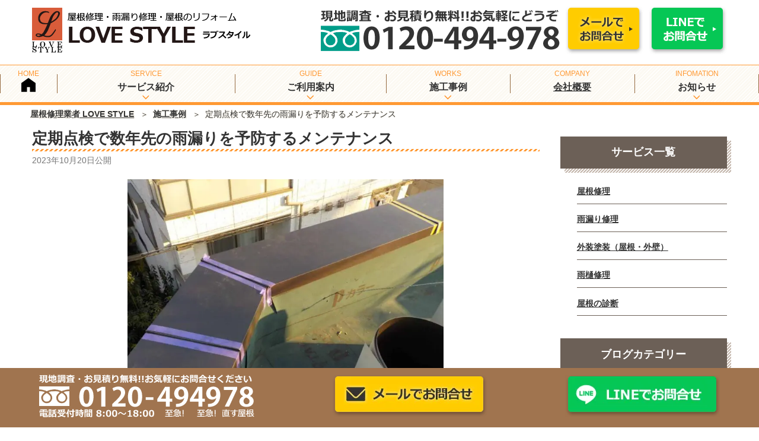

--- FILE ---
content_type: text/html; charset=UTF-8
request_url: https://www.lovestyle-tokyo.com/39491/
body_size: 38567
content:
<!DOCTYPE html><html lang="ja" class="no-js no-svg"><head><meta charset="UTF-8"><meta name="viewport" content="width=device-width, initial-scale=1"><link rel="profile" href="http://gmpg.org/xfn/11"><link rel="preload" as="image"
 href="https://www.lovestyle-tokyo.com/wp-content/themes/twentyseventeench/img/top/top-mv-img.webp"
 fetchpriority="high"> <script>(function(html){html.className = html.className.replace(/\bno-js\b/,'js')})(document.documentElement);</script> <meta name='robots' content='max-image-preview:large' /> <noscript id="aonoscrcss"></noscript><title>定期点検で数年先の雨漏りを予防するメンテナンス ｜屋根修理業者 LOVE STYLE</title><meta name="robots" content="index, follow, max-snippet:-1, max-image-preview:large, max-video-preview:-1" /><link rel="canonical" href="https://www.lovestyle-tokyo.com/39491/" /><meta property="og:locale" content="ja_JP" /><meta property="og:type" content="article" /><meta property="og:title" content="定期点検で数年先の雨漏りを予防するメンテナンス ｜屋根修理業者 LOVE STYLE" /><meta property="og:url" content="https://www.lovestyle-tokyo.com/39491/" /><meta property="og:site_name" content="屋根修理業者 LOVE STYLE" /><meta property="article:published_time" content="2023-10-20T03:00:26+00:00" /><meta property="article:modified_time" content="2025-11-27T03:32:09+00:00" /><meta property="og:image" content="https://www.lovestyle-tokyo.com/wp-content/uploads/2023/10/940_UNADJUSTEDNONRAW_thumb_698.jpg" /><meta property="og:image:width" content="730" /><meta property="og:image:height" content="548" /><meta name="twitter:card" content="summary" /> <script type="application/ld+json" class="yoast-schema-graph">{"@context":"https://schema.org","@graph":[{"@type":"WebSite","@id":"https://www.lovestyle-tokyo.com/#website","url":"https://www.lovestyle-tokyo.com/","name":"\u5c4b\u6839\u4fee\u7406\u696d\u8005 LOVE STYLE","description":"","potentialAction":[{"@type":"SearchAction","target":"https://www.lovestyle-tokyo.com/?s={search_term_string}","query-input":"required name=search_term_string"}],"inLanguage":"ja"},{"@type":"ImageObject","@id":"https://www.lovestyle-tokyo.com/39491/#primaryimage","inLanguage":"ja","url":"https://www.lovestyle-tokyo.com/wp-content/uploads/2023/10/940_UNADJUSTEDNONRAW_thumb_698.jpg","width":730,"height":548},{"@type":"WebPage","@id":"https://www.lovestyle-tokyo.com/39491/#webpage","url":"https://www.lovestyle-tokyo.com/39491/","name":"\u5b9a\u671f\u70b9\u691c\u3067\u6570\u5e74\u5148\u306e\u96e8\u6f0f\u308a\u3092\u4e88\u9632\u3059\u308b\u30e1\u30f3\u30c6\u30ca\u30f3\u30b9 \uff5c\u5c4b\u6839\u4fee\u7406\u696d\u8005 LOVE STYLE","isPartOf":{"@id":"https://www.lovestyle-tokyo.com/#website"},"primaryImageOfPage":{"@id":"https://www.lovestyle-tokyo.com/39491/#primaryimage"},"datePublished":"2023-10-20T03:00:26+00:00","dateModified":"2025-11-27T03:32:09+00:00","author":{"@id":"https://www.lovestyle-tokyo.com/#/schema/person/d2f4ed0ffb5ce5549af061eca90aedaa"},"inLanguage":"ja","potentialAction":[{"@type":"ReadAction","target":["https://www.lovestyle-tokyo.com/39491/"]}]},{"@type":"Person","@id":"https://www.lovestyle-tokyo.com/#/schema/person/d2f4ed0ffb5ce5549af061eca90aedaa","name":"lovestyle1","image":{"@type":"ImageObject","@id":"https://www.lovestyle-tokyo.com/#personlogo","inLanguage":"ja","url":"https://secure.gravatar.com/avatar/f62e9b154017690d7d5d5e5db3966429?s=96&d=mm&r=g","caption":"lovestyle1"}}]}</script> <link rel='dns-prefetch' href='//s.w.org' /> <script type="text/javascript">window._wpemojiSettings = {"baseUrl":"https:\/\/s.w.org\/images\/core\/emoji\/13.1.0\/72x72\/","ext":".png","svgUrl":"https:\/\/s.w.org\/images\/core\/emoji\/13.1.0\/svg\/","svgExt":".svg","source":{"concatemoji":"https:\/\/www.lovestyle-tokyo.com\/wp-includes\/js\/wp-emoji-release.min.js"}};
/*! This file is auto-generated */
!function(e,a,t){var n,r,o,i=a.createElement("canvas"),p=i.getContext&&i.getContext("2d");function s(e,t){var a=String.fromCharCode;p.clearRect(0,0,i.width,i.height),p.fillText(a.apply(this,e),0,0);e=i.toDataURL();return p.clearRect(0,0,i.width,i.height),p.fillText(a.apply(this,t),0,0),e===i.toDataURL()}function c(e){var t=a.createElement("script");t.src=e,t.defer=t.type="text/javascript",a.getElementsByTagName("head")[0].appendChild(t)}for(o=Array("flag","emoji"),t.supports={everything:!0,everythingExceptFlag:!0},r=0;r<o.length;r++)t.supports[o[r]]=function(e){if(!p||!p.fillText)return!1;switch(p.textBaseline="top",p.font="600 32px Arial",e){case"flag":return s([127987,65039,8205,9895,65039],[127987,65039,8203,9895,65039])?!1:!s([55356,56826,55356,56819],[55356,56826,8203,55356,56819])&&!s([55356,57332,56128,56423,56128,56418,56128,56421,56128,56430,56128,56423,56128,56447],[55356,57332,8203,56128,56423,8203,56128,56418,8203,56128,56421,8203,56128,56430,8203,56128,56423,8203,56128,56447]);case"emoji":return!s([10084,65039,8205,55357,56613],[10084,65039,8203,55357,56613])}return!1}(o[r]),t.supports.everything=t.supports.everything&&t.supports[o[r]],"flag"!==o[r]&&(t.supports.everythingExceptFlag=t.supports.everythingExceptFlag&&t.supports[o[r]]);t.supports.everythingExceptFlag=t.supports.everythingExceptFlag&&!t.supports.flag,t.DOMReady=!1,t.readyCallback=function(){t.DOMReady=!0},t.supports.everything||(n=function(){t.readyCallback()},a.addEventListener?(a.addEventListener("DOMContentLoaded",n,!1),e.addEventListener("load",n,!1)):(e.attachEvent("onload",n),a.attachEvent("onreadystatechange",function(){"complete"===a.readyState&&t.readyCallback()})),(n=t.source||{}).concatemoji?c(n.concatemoji):n.wpemoji&&n.twemoji&&(c(n.twemoji),c(n.wpemoji)))}(window,document,window._wpemojiSettings);</script> <style type="text/css">img.wp-smiley,
img.emoji {
	display: inline !important;
	border: none !important;
	box-shadow: none !important;
	height: 1em !important;
	width: 1em !important;
	margin: 0 0.07em !important;
	vertical-align: -0.1em !important;
	background: none !important;
	padding: 0 !important;
}</style><style id='global-styles-inline-css' type='text/css'>body{--wp--preset--color--black: #000000;--wp--preset--color--cyan-bluish-gray: #abb8c3;--wp--preset--color--white: #ffffff;--wp--preset--color--pale-pink: #f78da7;--wp--preset--color--vivid-red: #cf2e2e;--wp--preset--color--luminous-vivid-orange: #ff6900;--wp--preset--color--luminous-vivid-amber: #fcb900;--wp--preset--color--light-green-cyan: #7bdcb5;--wp--preset--color--vivid-green-cyan: #00d084;--wp--preset--color--pale-cyan-blue: #8ed1fc;--wp--preset--color--vivid-cyan-blue: #0693e3;--wp--preset--color--vivid-purple: #9b51e0;--wp--preset--gradient--vivid-cyan-blue-to-vivid-purple: linear-gradient(135deg,rgba(6,147,227,1) 0%,rgb(155,81,224) 100%);--wp--preset--gradient--light-green-cyan-to-vivid-green-cyan: linear-gradient(135deg,rgb(122,220,180) 0%,rgb(0,208,130) 100%);--wp--preset--gradient--luminous-vivid-amber-to-luminous-vivid-orange: linear-gradient(135deg,rgba(252,185,0,1) 0%,rgba(255,105,0,1) 100%);--wp--preset--gradient--luminous-vivid-orange-to-vivid-red: linear-gradient(135deg,rgba(255,105,0,1) 0%,rgb(207,46,46) 100%);--wp--preset--gradient--very-light-gray-to-cyan-bluish-gray: linear-gradient(135deg,rgb(238,238,238) 0%,rgb(169,184,195) 100%);--wp--preset--gradient--cool-to-warm-spectrum: linear-gradient(135deg,rgb(74,234,220) 0%,rgb(151,120,209) 20%,rgb(207,42,186) 40%,rgb(238,44,130) 60%,rgb(251,105,98) 80%,rgb(254,248,76) 100%);--wp--preset--gradient--blush-light-purple: linear-gradient(135deg,rgb(255,206,236) 0%,rgb(152,150,240) 100%);--wp--preset--gradient--blush-bordeaux: linear-gradient(135deg,rgb(254,205,165) 0%,rgb(254,45,45) 50%,rgb(107,0,62) 100%);--wp--preset--gradient--luminous-dusk: linear-gradient(135deg,rgb(255,203,112) 0%,rgb(199,81,192) 50%,rgb(65,88,208) 100%);--wp--preset--gradient--pale-ocean: linear-gradient(135deg,rgb(255,245,203) 0%,rgb(182,227,212) 50%,rgb(51,167,181) 100%);--wp--preset--gradient--electric-grass: linear-gradient(135deg,rgb(202,248,128) 0%,rgb(113,206,126) 100%);--wp--preset--gradient--midnight: linear-gradient(135deg,rgb(2,3,129) 0%,rgb(40,116,252) 100%);--wp--preset--duotone--dark-grayscale: url('#wp-duotone-dark-grayscale');--wp--preset--duotone--grayscale: url('#wp-duotone-grayscale');--wp--preset--duotone--purple-yellow: url('#wp-duotone-purple-yellow');--wp--preset--duotone--blue-red: url('#wp-duotone-blue-red');--wp--preset--duotone--midnight: url('#wp-duotone-midnight');--wp--preset--duotone--magenta-yellow: url('#wp-duotone-magenta-yellow');--wp--preset--duotone--purple-green: url('#wp-duotone-purple-green');--wp--preset--duotone--blue-orange: url('#wp-duotone-blue-orange');--wp--preset--font-size--small: 13px;--wp--preset--font-size--medium: 20px;--wp--preset--font-size--large: 36px;--wp--preset--font-size--x-large: 42px;}.has-black-color{color: var(--wp--preset--color--black) !important;}.has-cyan-bluish-gray-color{color: var(--wp--preset--color--cyan-bluish-gray) !important;}.has-white-color{color: var(--wp--preset--color--white) !important;}.has-pale-pink-color{color: var(--wp--preset--color--pale-pink) !important;}.has-vivid-red-color{color: var(--wp--preset--color--vivid-red) !important;}.has-luminous-vivid-orange-color{color: var(--wp--preset--color--luminous-vivid-orange) !important;}.has-luminous-vivid-amber-color{color: var(--wp--preset--color--luminous-vivid-amber) !important;}.has-light-green-cyan-color{color: var(--wp--preset--color--light-green-cyan) !important;}.has-vivid-green-cyan-color{color: var(--wp--preset--color--vivid-green-cyan) !important;}.has-pale-cyan-blue-color{color: var(--wp--preset--color--pale-cyan-blue) !important;}.has-vivid-cyan-blue-color{color: var(--wp--preset--color--vivid-cyan-blue) !important;}.has-vivid-purple-color{color: var(--wp--preset--color--vivid-purple) !important;}.has-black-background-color{background-color: var(--wp--preset--color--black) !important;}.has-cyan-bluish-gray-background-color{background-color: var(--wp--preset--color--cyan-bluish-gray) !important;}.has-white-background-color{background-color: var(--wp--preset--color--white) !important;}.has-pale-pink-background-color{background-color: var(--wp--preset--color--pale-pink) !important;}.has-vivid-red-background-color{background-color: var(--wp--preset--color--vivid-red) !important;}.has-luminous-vivid-orange-background-color{background-color: var(--wp--preset--color--luminous-vivid-orange) !important;}.has-luminous-vivid-amber-background-color{background-color: var(--wp--preset--color--luminous-vivid-amber) !important;}.has-light-green-cyan-background-color{background-color: var(--wp--preset--color--light-green-cyan) !important;}.has-vivid-green-cyan-background-color{background-color: var(--wp--preset--color--vivid-green-cyan) !important;}.has-pale-cyan-blue-background-color{background-color: var(--wp--preset--color--pale-cyan-blue) !important;}.has-vivid-cyan-blue-background-color{background-color: var(--wp--preset--color--vivid-cyan-blue) !important;}.has-vivid-purple-background-color{background-color: var(--wp--preset--color--vivid-purple) !important;}.has-black-border-color{border-color: var(--wp--preset--color--black) !important;}.has-cyan-bluish-gray-border-color{border-color: var(--wp--preset--color--cyan-bluish-gray) !important;}.has-white-border-color{border-color: var(--wp--preset--color--white) !important;}.has-pale-pink-border-color{border-color: var(--wp--preset--color--pale-pink) !important;}.has-vivid-red-border-color{border-color: var(--wp--preset--color--vivid-red) !important;}.has-luminous-vivid-orange-border-color{border-color: var(--wp--preset--color--luminous-vivid-orange) !important;}.has-luminous-vivid-amber-border-color{border-color: var(--wp--preset--color--luminous-vivid-amber) !important;}.has-light-green-cyan-border-color{border-color: var(--wp--preset--color--light-green-cyan) !important;}.has-vivid-green-cyan-border-color{border-color: var(--wp--preset--color--vivid-green-cyan) !important;}.has-pale-cyan-blue-border-color{border-color: var(--wp--preset--color--pale-cyan-blue) !important;}.has-vivid-cyan-blue-border-color{border-color: var(--wp--preset--color--vivid-cyan-blue) !important;}.has-vivid-purple-border-color{border-color: var(--wp--preset--color--vivid-purple) !important;}.has-vivid-cyan-blue-to-vivid-purple-gradient-background{background: var(--wp--preset--gradient--vivid-cyan-blue-to-vivid-purple) !important;}.has-light-green-cyan-to-vivid-green-cyan-gradient-background{background: var(--wp--preset--gradient--light-green-cyan-to-vivid-green-cyan) !important;}.has-luminous-vivid-amber-to-luminous-vivid-orange-gradient-background{background: var(--wp--preset--gradient--luminous-vivid-amber-to-luminous-vivid-orange) !important;}.has-luminous-vivid-orange-to-vivid-red-gradient-background{background: var(--wp--preset--gradient--luminous-vivid-orange-to-vivid-red) !important;}.has-very-light-gray-to-cyan-bluish-gray-gradient-background{background: var(--wp--preset--gradient--very-light-gray-to-cyan-bluish-gray) !important;}.has-cool-to-warm-spectrum-gradient-background{background: var(--wp--preset--gradient--cool-to-warm-spectrum) !important;}.has-blush-light-purple-gradient-background{background: var(--wp--preset--gradient--blush-light-purple) !important;}.has-blush-bordeaux-gradient-background{background: var(--wp--preset--gradient--blush-bordeaux) !important;}.has-luminous-dusk-gradient-background{background: var(--wp--preset--gradient--luminous-dusk) !important;}.has-pale-ocean-gradient-background{background: var(--wp--preset--gradient--pale-ocean) !important;}.has-electric-grass-gradient-background{background: var(--wp--preset--gradient--electric-grass) !important;}.has-midnight-gradient-background{background: var(--wp--preset--gradient--midnight) !important;}.has-small-font-size{font-size: var(--wp--preset--font-size--small) !important;}.has-medium-font-size{font-size: var(--wp--preset--font-size--medium) !important;}.has-large-font-size{font-size: var(--wp--preset--font-size--large) !important;}.has-x-large-font-size{font-size: var(--wp--preset--font-size--x-large) !important;}</style><link rel='stylesheet' id='toc-screen-css'  href='https://www.lovestyle-tokyo.com/wp-content/plugins/table-of-contents-plus/screen.min.css' type='text/css' media='all' /><link rel='stylesheet' id='wpfront-scroll-top-css'  href='https://www.lovestyle-tokyo.com/wp-content/plugins/wpfront-scroll-top/css/wpfront-scroll-top.min.css' type='text/css' media='all' /><link rel='stylesheet' id='wp-lightbox-2.min.css-css'  href='https://www.lovestyle-tokyo.com/wp-content/plugins/wp-lightbox-2/styles/lightbox.min.css' type='text/css' media='all' /><link rel='stylesheet' id='parent-style-css'  href='https://www.lovestyle-tokyo.com/wp-content/cache/autoptimize/css/autoptimize_single_c05404a5234bc4dca06e6d24f6490daf.css' type='text/css' media='all' /><link rel='stylesheet' id='twentyseventeen-style-css'  href='https://www.lovestyle-tokyo.com/wp-content/cache/autoptimize/css/autoptimize_single_80d17ad9a2ef6bb7324bfe02ff8ee373.css' type='text/css' media='all' /> <!--[if lt IE 9]><link rel='stylesheet' id='twentyseventeen-ie8-css'  href='https://www.lovestyle-tokyo.com/wp-content/themes/twentyseventeen/assets/css/ie8.css' type='text/css' media='all' /> <![endif]--><link rel='stylesheet' id='mm-compiled-options-mobmenu-css'  href='https://www.lovestyle-tokyo.com/wp-content/uploads/dynamic-mobmenu.css' type='text/css' media='all' /><link rel='stylesheet' id='cssmobmenu-icons-css'  href='https://www.lovestyle-tokyo.com/wp-content/cache/autoptimize/css/autoptimize_single_3ef58a839dbd761c2261dd744b6cb44b.css' type='text/css' media='all' /><link rel='stylesheet' id='cssmobmenu-css'  href='https://www.lovestyle-tokyo.com/wp-content/cache/autoptimize/css/autoptimize_single_7424ce57e291ab9a565be57031a8341c.css' type='text/css' media='all' /> <script type='text/javascript' src='https://www.lovestyle-tokyo.com/wp-includes/js/jquery/jquery.min.js' id='jquery-core-js'></script> <script defer type='text/javascript' src='https://www.lovestyle-tokyo.com/wp-includes/js/jquery/jquery-migrate.min.js' id='jquery-migrate-js'></script> <!--[if lt IE 9]> <script type='text/javascript' defer src='https://www.lovestyle-tokyo.com/wp-content/themes/twentyseventeen/assets/js/html5.js' id='html5-js'></script> <![endif]--> <script type='text/javascript' defer src='https://www.lovestyle-tokyo.com/wp-content/cache/autoptimize/js/autoptimize_single_1b0ce557f0ef1b2e6e69a0e86f983cb1.js' id='mobmenujs-js'></script> <link rel="https://api.w.org/" href="https://www.lovestyle-tokyo.com/wp-json/" /><link rel="alternate" type="application/json" href="https://www.lovestyle-tokyo.com/wp-json/wp/v2/posts/39491" /><link rel="alternate" type="application/json+oembed" href="https://www.lovestyle-tokyo.com/wp-json/oembed/1.0/embed?url=https%3A%2F%2Fwww.lovestyle-tokyo.com%2F39491%2F" /><link rel="alternate" type="text/xml+oembed" href="https://www.lovestyle-tokyo.com/wp-json/oembed/1.0/embed?url=https%3A%2F%2Fwww.lovestyle-tokyo.com%2F39491%2F&#038;format=xml" /><style type="text/css">div#toc_container {background: #f9f9f9;border: 1px solid #aaaaaa;width: 100%;}div#toc_container ul li {font-size: 16px;}</style> <script defer src="https://www.lovestyle-tokyo.com/wp-content/cache/autoptimize/js/autoptimize_single_46c7efaf1dc997da6698e493422bda7e.js"></script> <link rel="stylesheet" href="https://www.lovestyle-tokyo.com/wp-content/themes/twentyseventeench/css/all.min.css" /><link rel="stylesheet" href="https://www.lovestyle-tokyo.com/wp-content/cache/autoptimize/css/autoptimize_single_bbfb46e6a07c158affd94f05cc28fe12.css" media="all" /><link rel="preload" href="https://www.lovestyle-tokyo.com/wp-content/uploads/2023/10/940_UNADJUSTEDNONRAW_thumb_698.jpg" as="image" /><link rel="stylesheet" href="https://www.lovestyle-tokyo.com/wp-content/cache/autoptimize/css/autoptimize_single_019132d9205f17baa09cdc16da8a43c9.css" media="all" /><link rel="pingback" href="https://www.lovestyle-tokyo.com/xmlrpc.php"> <style>.wp-block-gallery.is-cropped .blocks-gallery-item picture{height:100%;width:100%;}</style><style id="twentyseventeen-custom-header-styles" type="text/css">.site-title,
		.site-description {
			position: absolute;
			clip: rect(1px, 1px, 1px, 1px);
		}</style><link rel="icon" href="https://www.lovestyle-tokyo.com/wp-content/uploads/2022/08/cropped-fav-twentyseventeen-thumbnail-avatar.png" sizes="32x32" /><link rel="icon" href="https://www.lovestyle-tokyo.com/wp-content/uploads/2022/08/cropped-fav-medium.png" sizes="192x192" /><link rel="apple-touch-icon" href="https://www.lovestyle-tokyo.com/wp-content/uploads/2022/08/cropped-fav-medium.png" /><meta name="msapplication-TileImage" content="https://www.lovestyle-tokyo.com/wp-content/uploads/2022/08/cropped-fav-medium.png" /></head><body class="post-template-default single single-post postid-39491 single-format-standard group-blog has-sidebar title-tagline-hidden colors-light mob-menu-slideout-over"><div id="page" class="site"> <a class="skip-link screen-reader-text" href="#content">コンテンツへスキップ</a><header id="masthead" class="site-header" role="banner"><div class="custom-header"><div class="custom-header-media"></div><div class="site-branding"><div class="wrap"><div class="site-branding-any"><div class="site-logo"><a href="https://www.lovestyle-tokyo.com/"><img height="76" width="369" src="https://www.lovestyle-tokyo.com/wp-content/themes/twentyseventeench/img/default/logo.png" alt="屋根修理業者 LOVE STYLE" /></a></div><div class="site-util"><span class="tel-num"><img height="70" width="403" src="https://www.lovestyle-tokyo.com/wp-content/themes/twentyseventeench/img/default/h-tel.png" alt="現地調査・お見積り無料！お気軽にどうぞ 0120-494-978" /></span></div><div class="site-util"><a href="https://www.lovestyle-tokyo.com/form/"><img height="82" width="132" src="https://www.lovestyle-tokyo.com/wp-content/themes/twentyseventeench/img/default/h-mail.png" alt="メールでお問合せ" /></a></div><div class="site-util"><a href="https://www.lovestyle-tokyo.com/line/"><img height="82" width="132" src="https://www.lovestyle-tokyo.com/wp-content/themes/twentyseventeench/img/default/h-line.png" alt="LINEでお問合せ" /></a></div></div><div class="site-branding-text"></div></div></div></div><div class="navigation-top"><div class="wrap"><nav id="site-navigation" role="navigation"><div class="menu-header_nav-container"><ul id="top-menu" class="menu"><li><a data-label="HOME" href="https://www.lovestyle-tokyo.com/">屋根修理業者 LOVE STYLE</a></li><li class="menu-item-has-children"><span data-label="SERVICE">サービス紹介<svg class="icon icon-angle-down" aria-hidden="true" role="img"> <use href="#icon-angle-down" xlink:href="#icon-angle-down"></use> </svg></span><ul class="sub-menu"><li><a href="https://www.lovestyle-tokyo.com/roof/">屋根修理</a></li><li><a href="https://www.lovestyle-tokyo.com/rainleak/">雨漏り修理</a></li><li><a href="https://www.lovestyle-tokyo.com/painting/">外装塗装（屋根・外壁）</a></li><li><a href="https://www.lovestyle-tokyo.com/gutter/">雨樋修理</a></li><li><a href="https://www.lovestyle-tokyo.com/check/">屋根の診断</a></li></ul></li><li class="menu-item-has-children"><span data-label="GUIDE">ご利用案内<svg class="icon icon-angle-down" aria-hidden="true" role="img"> <use href="#icon-angle-down" xlink:href="#icon-angle-down"></use> </svg></span><ul class="sub-menu"><li><a href="https://www.lovestyle-tokyo.com/flow/">施工までの流れ</a></li><li><a href="https://www.lovestyle-tokyo.com/line/">LINE相談</a></li><li><a href="https://www.lovestyle-tokyo.com/construction/">屋根修理の料金・価格表</a></li><li><a href="https://www.lovestyle-tokyo.com/warranty/">最長10年保証</a></li><li><a href="https://www.lovestyle-tokyo.com/reason/">選ばれる理由</a></li></ul></li><li class="menu-item-has-children"><span data-label="WORKS">施工事例<svg class="icon icon-angle-down" aria-hidden="true" role="img"> <use href="#icon-angle-down" xlink:href="#icon-angle-down"></use> </svg></span><ul class="sub-menu"><li class="current-menu-parent"><a data-label="CASE" href="https://www.lovestyle-tokyo.com/category/example/">施工事例</a></li><li><a href="https://www.lovestyle-tokyo.com/genre-list/roof-t/">屋根修理 事例一覧</a></li><li><a href="https://www.lovestyle-tokyo.com/genre-list/rainleak-t/">雨漏り修理 事例一覧</a></li><li><a href="https://www.lovestyle-tokyo.com/genre-list/painting-t/">外装塗装（屋根・外壁） 事例一覧</a></li><li><a href="https://www.lovestyle-tokyo.com/genre-list/gutter-t/">雨樋修理 事例一覧</a></li><li><a href="https://www.lovestyle-tokyo.com/genre-list/check-t/">屋根の診断 事例一覧</a></li></ul></li><li><a data-label="COMPANY" href="https://www.lovestyle-tokyo.com/company/">会社概要</a></li><li class="menu-item-has-children"><span data-label="INFOMATION">お知らせ<svg class="icon icon-angle-down" aria-hidden="true" role="img"> <use href="#icon-angle-down" xlink:href="#icon-angle-down"></use> </svg></span><ul class="sub-menu"><li><a href="https://www.lovestyle-tokyo.com/category/topics/">新着情報</a></li><li><a href="https://www.lovestyle-tokyo.com/category/staff/">スタッフブログ</a></li><li><a href="https://www.lovestyle-tokyo.com/category/column/">屋根修理業者が教える専門知識</a></li></ul></li></ul></div></nav></div></div> <script>//document.querySelector('#top-menu > li > a').innerHTML = '<i class="ni home"></i>';
          document.querySelector('#top-menu > li > a').innerHTML = '<img src="../wp-content/themes/twentyseventeench/img/icon/home-icon.svg" width="24" height="24" alt="屋根修理業者 LOVE STYLE">';</script> <div id="assist_nav"><ul><li class="sp-tel"><span class="tel-num"><img src="https://www.lovestyle-tokyo.com/wp-content/themes/twentyseventeench/img/default/sp-tel.webp" alt="電話受付時間 8:00～18:00（日曜日を除く）　0120-494-978" width="370" height="70" /></span></li><li class="sp-mail"><a href="https://www.lovestyle-tokyo.com/form/"><img src="https://www.lovestyle-tokyo.com/wp-content/themes/twentyseventeench/img/default/sp-mail.webp" alt="メールでのご相談 屋根診断申込み" width="370" height="70" /></a></li></ul></div></header><div class="site-content-contain"><div id="content" class="site-content"><div id="breadcrumb"><ol><li><a href="https://www.lovestyle-tokyo.com">屋根修理業者 LOVE STYLE</a></li><li><a href="https://www.lovestyle-tokyo.com/category/example/">施工事例</a></li><li>定期点検で数年先の雨漏りを予防するメンテナンス</li></ol></div> <script type="application/ld+json">{
  "@context": "http://schema.org",
  "@type": "BreadcrumbList",
  "itemListElement":
  [
    {
      "@type": "ListItem",
      "position": 1,
      "item":
      {
        "@id": "https://www.lovestyle-tokyo.com/",
        "name": "屋根修理業者 LOVE STYLE"
      }
    }
    ,{
      "@type": "ListItem",
      "position": 2,
      "item":
      {
        "@id": "https://www.lovestyle-tokyo.com/category/example/",
        "name": "施工事例"
      }
    }
  ]
}</script> <div class="wrap"><div id="primary" class="content-area"><main id="main" class="site-main" role="main"><article id="post-39491" class="post-39491 post type-post status-publish format-standard has-post-thumbnail category-example item_group1-rainleak-t"><header class="entry-header"><h1 class="entry-title">定期点検で数年先の雨漏りを予防するメンテナンス</h1><div class="entry-meta"><span class="posted-on"><span class="screen-reader-text">投稿日:</span> <time class="entry-date published" datetime="2023-10-20T12:00:26+09:00">2023年10月20日</time>公開</span></div></header><div class="entry-content"><div class="example-post"><div class="jirei-thumbnail-wrappr"><div class="jirei-thumbnail-after"><div class="img-a"><div class="image-wrapper"> <picture><source srcset="https://www.lovestyle-tokyo.com/wp-content/uploads/2023/10/940_UNADJUSTEDNONRAW_thumb_698.jpg.webp"  type='image/webp'><img src="https://www.lovestyle-tokyo.com/wp-content/uploads/2023/10/940_UNADJUSTEDNONRAW_thumb_698.jpg" alt="施工後の写真 " class="img-after" fetchpriority="high" loading="eager" data-eio="p"></picture></div></div></div></div><div class="outer"><div class="product-wrap swiper-custom"><div class="product-image"><div class="swiper swiper-container imgContent"><div class="swiper-wrapper"></div></div></div></div><div class="product-info"><dl><dt>ご住所</dt><dd>東京都大田区</dd></dl><dl><dt>ご依頼内容</dt><dd><a href="https://www.lovestyle-tokyo.com/rainleak/">雨漏り修理</a></dd></dl></div><div class="suggest st-box st-box-o"><h2 id="results-heading">お客様からのご相談</h2><div><p>ベランダは建物から飛び出している形状が多く、<br />雨や風、直射日光が直接当たる場所なので雨漏りの原因にたびたび上がって来ます。<br />雨漏りは屋根からだけと考えている方も多いと思いますが、ベランダの中でも笠木は位置的にも屋根と同じ過酷な状態にあり、雨漏りの原因になる要素がたくさん隠れているのです。</p><p>O様より雨漏り調査のご依頼がありました。<br />ベランダの手すり上部の金属製笠木のつなぎ目と、笠木をとめるクギ部分からもから雨水侵入が確認されました。<br />防水シートも雨水により徐々に弱くなって、その機能を果たしておらず、下地の木材部分は雨水を吸ってボロボロになっていました。<br />さらに吸い込み切れなかった雨水が階下に染みて雨漏りとなったわけです。<br />これ以上雨水が通らないように、正しい雨仕舞いで早急に対処する事が必要になります。</p><p>笠木をとめるクギが少し浮いていただけでも、その数年後の雨漏りの原因を作ってしまうかもしれません。<br />防水シートの巻き込み方ひとつにしても、数年先までを見越して雨漏りを防ぐようにしていく事が建物を長持ちさせるコツなのです。</p></div></div></div><div class="outer color2 order"><section id="order" class="box order"><div class="order-sec-img"><img src="https://www.lovestyle-tokyo.com/wp-content/themes/twentyseventeench/img/default/order-sec-img.webp" width="500" height="115" alt=""></div><div class="order-bnr"><div class="img-c"><a class="telnum" href="tel:0120-494-978"><img loading="lazy" width="476" height="99" src="https://www.lovestyle-tokyo.com/wp-content/themes/twentyseventeench/img/default/bnr-tel.webp" alt="0120-494978 電話受付時間 8:00～18:00（日曜日を除く）" /></a></div><ul><li><a href="https://www.lovestyle-tokyo.com/form/"><img loading="lazy" width="332" height="102" src="https://www.lovestyle-tokyo.com/wp-content/themes/twentyseventeench/img/default/bnr-mail.webp" alt="メールでお問合せ" /></a></li><li><a href="https://www.lovestyle-tokyo.com/line/"><img loading="lazy" width="332" height="102" src="https://www.lovestyle-tokyo.com/wp-content/themes/twentyseventeench/img/default/bnr-line.webp" alt="LINEでお問合せ" /></a></li></ul></div></section></div><div class="outer bg-maru company-jirei-bg"> <picture> <source media="(min-width: 769px)"
 srcset="https://www.lovestyle-tokyo.com/wp-content/themes/twentyseventeench/img/default/company-jirei-img.webp"
 type="image/png"> <img loading="lazy" src="https://www.lovestyle-tokyo.com/wp-content/themes/twentyseventeench/img/default/company-jirei-sp-img.webp" alt="会社概要" width="963"
 height="620" /> </picture></div></div></div><footer class="entry-footer"><span class="cat-tags-links"><span class="cat-links"><svg class="icon icon-folder-open" aria-hidden="true" role="img"> <use href="#icon-folder-open" xlink:href="#icon-folder-open"></use> </svg><span class="screen-reader-text">カテゴリー</span><a href="https://www.lovestyle-tokyo.com/category/example/" rel="category tag">施工事例</a></span></span></footer></article><link rel="stylesheet" href="/java/swiper/swiper.min.css" media="all" /> <script defer src="/java/swiper/swiper.min.js"></script> <script>jQuery(function($) {
      // スライダーを包む親ごとに初期化（親は .swiper-custom を想定）
      $('.swiper-custom').each(function() {
        var $wrap = $(this);
        var container = $wrap.find('.swiper-container')[0];
        var pagination = $wrap.find('.swiper-pagination')[0];
        var nextEl = $wrap.find('.swiper-button-next')[0];
        var prevEl = $wrap.find('.swiper-button-prev')[0];

        // 親配下の要素ノードを直接渡す
        new Swiper(container, {
          slidesPerView: 1.2,
          slidesPerGroup: 1,
          normalizeSlideIndex: true,
          spaceBetween: 20,
          pagination: {
            el: pagination,
            clickable: true
          },
          navigation: {
            nextEl: nextEl,
            prevEl: prevEl
          },
          breakpoints: {
            992: {
              slidesPerView: 3.2,
              slidesPerGroup: 3
            },
            480: {
              slidesPerView: 2.2,
              slidesPerGroup: 2,
              spaceBetween: 10
            }
          }
        });
      });
    });</script> </main></div><aside id="secondary" class="widget-area" role="complementary" aria-label="ブログサイドバー"><div id="text-5" class="widget-odd widget-first widget-1 widget widget_text"><div class="textwidget"><div class="s-serv-menu"><h3>サービス一覧</h3><ul><li class="roof"><a href="https://www.lovestyle-tokyo.com/roof/">屋根修理</a></li><li class="rainleak"><a href="https://www.lovestyle-tokyo.com/rainleak/">雨漏り修理</a></li><li class="painting"><a href="https://www.lovestyle-tokyo.com/painting/">外装塗装（屋根・外壁）</a></li><li class="gutter"><a href="https://www.lovestyle-tokyo.com/gutter/">雨樋修理</a></li><li class="check"><a href="https://www.lovestyle-tokyo.com/check/">屋根の診断</a></li></ul></div></div></div><div id="text-3" class="widget-even widget-2 widget widget_text"><div class="textwidget"><div class="s-blog"><h3>ブログカテゴリー</h3><ul><li class="cat-item cat-item-134"><a href="https://www.lovestyle-tokyo.com/category/column/">屋根修理業者が教える専門知識</a><ul class='children'><li class="cat-item cat-item-144"><a href="https://www.lovestyle-tokyo.com/category/column/roof/">屋根修理に関するコラム</a></li><li class="cat-item cat-item-145"><a href="https://www.lovestyle-tokyo.com/category/column/rainleak/">雨漏りに関するコラム</a></li><li class="cat-item cat-item-146"><a href="https://www.lovestyle-tokyo.com/category/column/painting/">外装塗装(屋根・外壁)に関するコラム</a></li><li class="cat-item cat-item-147"><a href="https://www.lovestyle-tokyo.com/category/column/gutter/">雨樋に関するコラム</a></li><li class="cat-item cat-item-148"><a href="https://www.lovestyle-tokyo.com/category/column/check/">屋根診断/メンテナンスに関するコラム</a></li><li class="cat-item cat-item-149"><a href="https://www.lovestyle-tokyo.com/category/column/house/">住宅に関するコラム</a></li><li class="cat-item cat-item-150"><a href="https://www.lovestyle-tokyo.com/category/column/insurance/">火災保険に関するコラム</a></li></ul></li><li class="cat-item cat-item-142"><a href="https://www.lovestyle-tokyo.com/category/example/">施工事例</a></li><li class="cat-item cat-item-9"><a href="https://www.lovestyle-tokyo.com/category/topics/">新着情報</a></li><li class="cat-item cat-item-8"><a href="https://www.lovestyle-tokyo.com/category/staff/">スタッフブログ</a></li></ul></div></div></div><div id="custom_html-4" class="widget_text widget-odd widget-3 widget widget_custom_html"><h3 class="widget-title">施工事例</h3><div class="textwidget custom-html-widget"><ul><li><a href="https://www.lovestyle-tokyo.com/genre-list/roof-t/">屋根修理 事例一覧</a></li><li><a href="https://www.lovestyle-tokyo.com/genre-list/rainleak-t/">雨漏り修理 事例一覧</a></li><li><a href="https://www.lovestyle-tokyo.com/genre-list/painting-t/">外装塗装（屋根・外壁） 事例一覧</a></li><li><a href="https://www.lovestyle-tokyo.com/genre-list/gutter-t/">雨樋修理 事例一覧</a></li><li><a href="https://www.lovestyle-tokyo.com/genre-list/check-t/">屋根の無料診断 事例一覧</a></li></ul></div></div><div id="custom_html-3" class="widget_text widget-even widget-4 widget widget_custom_html"><h3 class="widget-title">オススメコラム</h3><div class="textwidget custom-html-widget"><ul><li> <a href="https://www.lovestyle-tokyo.com/43569/">屋根材の種類と特徴</a><ul><li><a href="https://www.lovestyle-tokyo.com/31626/">スレート屋根の基礎知識とメリット</a></li><li><a href="https://www.lovestyle-tokyo.com/31696/">瓦屋根の基礎知識とメリット</a></li><li><a href="https://www.lovestyle-tokyo.com/31849/">金属屋根の基礎知識とメリット</a></li><li><a href="https://www.lovestyle-tokyo.com/44921/">アスファルトシングル屋根の特徴</a></li></ul></li><li><a href="https://www.lovestyle-tokyo.com/44012/">屋根の修理費用の相場をご紹介！</a></li><li><a href="https://www.lovestyle-tokyo.com/48090/">屋根修理に火災保険を適用する方法とは？</a></li></ul>  <script>(function () {
  const LABEL = "月別アーカイブ";

  function apply() {
    const el = document.querySelector('select#archives-dropdown-3[name="archive-dropdown"]');
    if (!el) return false;
    if (el.getAttribute("aria-label") !== LABEL) {
      el.setAttribute("aria-label", LABEL);
    }
    return true;
  }

  function watchUntilApplied() {
    if (apply()) return; // 既に付与できたら終了
    const mo = new MutationObserver(() => {
      if (apply()) mo.disconnect();
    });
    mo.observe(document.documentElement, { childList: true, subtree: true });
  }

  if (document.readyState === "loading") {
    document.addEventListener("DOMContentLoaded", watchUntilApplied, { once: true });
  } else {
    watchUntilApplied();
  }
})();</script></div></div><div id="archives-3" class="widget-odd widget-last widget-5 widget widget_archive"><h3 class="widget-title">アーカイブ</h3> <label class="screen-reader-text" for="archives-dropdown-3">アーカイブ</label> <select id="archives-dropdown-3" name="archive-dropdown"><option value="">月を選択</option><option value='https://www.lovestyle-tokyo.com/date/2026/01/'> 2026年1月</option><option value='https://www.lovestyle-tokyo.com/date/2025/12/'> 2025年12月</option><option value='https://www.lovestyle-tokyo.com/date/2025/11/'> 2025年11月</option><option value='https://www.lovestyle-tokyo.com/date/2025/10/'> 2025年10月</option><option value='https://www.lovestyle-tokyo.com/date/2025/09/'> 2025年9月</option><option value='https://www.lovestyle-tokyo.com/date/2025/08/'> 2025年8月</option><option value='https://www.lovestyle-tokyo.com/date/2025/07/'> 2025年7月</option><option value='https://www.lovestyle-tokyo.com/date/2025/06/'> 2025年6月</option><option value='https://www.lovestyle-tokyo.com/date/2025/05/'> 2025年5月</option><option value='https://www.lovestyle-tokyo.com/date/2025/04/'> 2025年4月</option><option value='https://www.lovestyle-tokyo.com/date/2025/03/'> 2025年3月</option><option value='https://www.lovestyle-tokyo.com/date/2025/02/'> 2025年2月</option><option value='https://www.lovestyle-tokyo.com/date/2025/01/'> 2025年1月</option><option value='https://www.lovestyle-tokyo.com/date/2024/12/'> 2024年12月</option><option value='https://www.lovestyle-tokyo.com/date/2024/11/'> 2024年11月</option><option value='https://www.lovestyle-tokyo.com/date/2024/10/'> 2024年10月</option><option value='https://www.lovestyle-tokyo.com/date/2024/09/'> 2024年9月</option><option value='https://www.lovestyle-tokyo.com/date/2024/08/'> 2024年8月</option><option value='https://www.lovestyle-tokyo.com/date/2024/07/'> 2024年7月</option><option value='https://www.lovestyle-tokyo.com/date/2024/06/'> 2024年6月</option><option value='https://www.lovestyle-tokyo.com/date/2024/05/'> 2024年5月</option><option value='https://www.lovestyle-tokyo.com/date/2024/04/'> 2024年4月</option><option value='https://www.lovestyle-tokyo.com/date/2024/03/'> 2024年3月</option><option value='https://www.lovestyle-tokyo.com/date/2024/02/'> 2024年2月</option><option value='https://www.lovestyle-tokyo.com/date/2024/01/'> 2024年1月</option><option value='https://www.lovestyle-tokyo.com/date/2023/12/'> 2023年12月</option><option value='https://www.lovestyle-tokyo.com/date/2023/11/'> 2023年11月</option><option value='https://www.lovestyle-tokyo.com/date/2023/10/'> 2023年10月</option><option value='https://www.lovestyle-tokyo.com/date/2023/09/'> 2023年9月</option><option value='https://www.lovestyle-tokyo.com/date/2023/08/'> 2023年8月</option><option value='https://www.lovestyle-tokyo.com/date/2023/07/'> 2023年7月</option><option value='https://www.lovestyle-tokyo.com/date/2023/06/'> 2023年6月</option><option value='https://www.lovestyle-tokyo.com/date/2023/05/'> 2023年5月</option><option value='https://www.lovestyle-tokyo.com/date/2023/04/'> 2023年4月</option><option value='https://www.lovestyle-tokyo.com/date/2023/03/'> 2023年3月</option><option value='https://www.lovestyle-tokyo.com/date/2023/02/'> 2023年2月</option><option value='https://www.lovestyle-tokyo.com/date/2023/01/'> 2023年1月</option><option value='https://www.lovestyle-tokyo.com/date/2022/12/'> 2022年12月</option><option value='https://www.lovestyle-tokyo.com/date/2022/11/'> 2022年11月</option><option value='https://www.lovestyle-tokyo.com/date/2022/10/'> 2022年10月</option><option value='https://www.lovestyle-tokyo.com/date/2022/09/'> 2022年9月</option><option value='https://www.lovestyle-tokyo.com/date/2022/08/'> 2022年8月</option><option value='https://www.lovestyle-tokyo.com/date/2022/07/'> 2022年7月</option><option value='https://www.lovestyle-tokyo.com/date/2022/06/'> 2022年6月</option><option value='https://www.lovestyle-tokyo.com/date/2022/05/'> 2022年5月</option><option value='https://www.lovestyle-tokyo.com/date/2022/04/'> 2022年4月</option><option value='https://www.lovestyle-tokyo.com/date/2022/03/'> 2022年3月</option><option value='https://www.lovestyle-tokyo.com/date/2022/02/'> 2022年2月</option><option value='https://www.lovestyle-tokyo.com/date/2022/01/'> 2022年1月</option><option value='https://www.lovestyle-tokyo.com/date/2021/12/'> 2021年12月</option><option value='https://www.lovestyle-tokyo.com/date/2021/11/'> 2021年11月</option><option value='https://www.lovestyle-tokyo.com/date/2021/10/'> 2021年10月</option><option value='https://www.lovestyle-tokyo.com/date/2021/09/'> 2021年9月</option><option value='https://www.lovestyle-tokyo.com/date/2021/08/'> 2021年8月</option><option value='https://www.lovestyle-tokyo.com/date/2021/07/'> 2021年7月</option><option value='https://www.lovestyle-tokyo.com/date/2021/06/'> 2021年6月</option><option value='https://www.lovestyle-tokyo.com/date/2021/05/'> 2021年5月</option><option value='https://www.lovestyle-tokyo.com/date/2021/04/'> 2021年4月</option><option value='https://www.lovestyle-tokyo.com/date/2021/03/'> 2021年3月</option><option value='https://www.lovestyle-tokyo.com/date/2021/02/'> 2021年2月</option><option value='https://www.lovestyle-tokyo.com/date/2021/01/'> 2021年1月</option><option value='https://www.lovestyle-tokyo.com/date/2020/12/'> 2020年12月</option><option value='https://www.lovestyle-tokyo.com/date/2020/11/'> 2020年11月</option><option value='https://www.lovestyle-tokyo.com/date/2020/10/'> 2020年10月</option><option value='https://www.lovestyle-tokyo.com/date/2020/09/'> 2020年9月</option><option value='https://www.lovestyle-tokyo.com/date/2020/08/'> 2020年8月</option><option value='https://www.lovestyle-tokyo.com/date/2020/07/'> 2020年7月</option><option value='https://www.lovestyle-tokyo.com/date/2020/06/'> 2020年6月</option><option value='https://www.lovestyle-tokyo.com/date/2020/05/'> 2020年5月</option><option value='https://www.lovestyle-tokyo.com/date/2020/04/'> 2020年4月</option><option value='https://www.lovestyle-tokyo.com/date/2020/03/'> 2020年3月</option><option value='https://www.lovestyle-tokyo.com/date/2020/02/'> 2020年2月</option><option value='https://www.lovestyle-tokyo.com/date/2020/01/'> 2020年1月</option><option value='https://www.lovestyle-tokyo.com/date/2019/05/'> 2019年5月</option><option value='https://www.lovestyle-tokyo.com/date/2019/02/'> 2019年2月</option> </select> <script type="text/javascript">(function() {
	var dropdown = document.getElementById( "archives-dropdown-3" );
	function onSelectChange() {
		if ( dropdown.options[ dropdown.selectedIndex ].value !== '' ) {
			document.location.href = this.options[ this.selectedIndex ].value;
		}
	}
	dropdown.onchange = onSelectChange;
})();</script> </div></aside></div></div><footer id="colophon" class="site-footer" role="contentinfo"><div class="wrap"><section class="outer bg-maru area-footer"><h2 id="footer-area-heading" class="footer-area__title">対応可能地域</h2><div class="area-footer__box"><dl><dt>東京都</dt><dd><ul><li><span>青ヶ島村</span></li><li><span>昭島市</span></li><li><span>あきる野市</span></li><li><a href="https://www.lovestyle-tokyo.com/1320/">足立区</a></li><li><a href="https://www.lovestyle-tokyo.com/3558/">荒川区</a></li><li><a href="https://www.lovestyle-tokyo.com/3562/">板橋区</a></li><li><span>稲城市</span></li><li><a href="https://www.lovestyle-tokyo.com/1346/">江戸川区</a></li><li><span>青梅市</span></li><li><span>大島町</span></li><li><a href="https://www.lovestyle-tokyo.com/1348/">大田区</a></li><li><span>小笠原村</span></li><li><span>奥多摩町</span></li><li><a href="https://www.lovestyle-tokyo.com/3565/">葛飾区</a></li><li><a href="https://www.lovestyle-tokyo.com/3568/">北区</a></li><li><span>清瀬市</span></li><li><a href="https://www.lovestyle-tokyo.com/3594/">国立市</a></li><li><span>神津島村</span></li><li><a href="https://www.lovestyle-tokyo.com/3570/">江東区</a></li><li><span>小金井市</span></li><li><span>国分寺市</span></li><li><span>小平市</span></li><li><a href="https://www.lovestyle-tokyo.com/3602/">狛江市</a></li><li><a href="https://www.lovestyle-tokyo.com/3573/">品川区</a></li><li><a href="https://www.lovestyle-tokyo.com/1350/">渋谷区</a></li><li><a href="https://www.lovestyle-tokyo.com/1352/">新宿区</a></li><li><a href="https://www.lovestyle-tokyo.com/1354/">杉並区</a></li><li><a href="https://www.lovestyle-tokyo.com/3575/">墨田区</a></li><li><a href="https://www.lovestyle-tokyo.com/1356/">世田谷区</a></li><li><a href="https://www.lovestyle-tokyo.com/3577/">台東区</a></li><li><span>立川市</span></li><li><span>多摩市</span></li><li><a href="https://www.lovestyle-tokyo.com/3579/">中央区</a></li><li><a href="https://www.lovestyle-tokyo.com/3589/">調布市</a></li><li><a href="https://www.lovestyle-tokyo.com/3581/">千代田区</a></li><li><a href="https://www.lovestyle-tokyo.com/3583/">豊島区</a></li><li><span>利島村</span></li><li><a href="https://www.lovestyle-tokyo.com/1358/">中野区</a></li><li><span>新島村</span></li><li><span>西東京市</span></li><li><a href="https://www.lovestyle-tokyo.com/1360/">練馬区</a></li><li><a href="https://www.lovestyle-tokyo.com/3600/">八王子市</a></li><li><span>八丈町</span></li><li><span>羽村市</span></li><li><span>東久留米市</span></li><li><span>東村山市</span></li><li><span>東大和市</span></li><li><a href="https://www.lovestyle-tokyo.com/3597/">日野市</a></li><li><span>日の出町</span></li><li><span>檜原村</span></li><li><a href="https://www.lovestyle-tokyo.com/3592/">府中市</a></li><li><span>福生市</span></li><li><a href="https://www.lovestyle-tokyo.com/3585/">文京区</a></li><li><span>町田市</span></li><li><span>御蔵島村</span></li><li><span>瑞穂町</span></li><li><span>三鷹市</span></li><li><a href="https://www.lovestyle-tokyo.com/1362/">港区</a></li><li><span>三宅村</span></li><li><span>武蔵野市</span></li><li><span>武蔵村山市</span></li><li><a href="https://www.lovestyle-tokyo.com/3587/">目黒区</a></li></ul></dd></dl><dl><dt>神奈川県</dt><dd><ul><li><span>愛川町</span></li><li><a href="https://www.lovestyle-tokyo.com/1368/">厚木市</a></li><li><span>綾瀬市</span></li><li><span>伊勢原市</span></li><li><span>海老名市</span></li><li><span>大井町</span></li><li><span>大磯町</span></li><li><span>小田原市</span></li><li><span>開成町</span></li><li><span>鎌倉市</span></li><li><a href="https://www.lovestyle-tokyo.com/1370/">川崎市</a></li><li><span>川崎市麻生区</span></li><li><span>川崎市川崎区</span></li><li><span>川崎市幸区</span></li><li><span>川崎市高津区</span></li><li><span>川崎市多摩区</span></li><li><span>川崎市中原区</span></li><li><span>川崎市宮前区</span></li><li><span>清川村</span></li><li><span>相模原市</span></li><li><span>相模原市中央区</span></li><li><span>相模原市緑区</span></li><li><span>相模原市南区</span></li><li><span>座間市</span></li><li><span>寒川町</span></li><li><span>逗子市</span></li><li><a href="https://www.lovestyle-tokyo.com/1372/">茅ヶ崎市</a></li><li><span>中井町</span></li><li><span>二宮町</span></li><li><span>箱根町</span></li><li><span>秦野市</span></li><li><span>葉山町</span></li><li><span>平塚市</span></li><li><a href="https://www.lovestyle-tokyo.com/1374/">藤沢市</a></li><li><span>松田町</span></li><li><span>真鶴町</span></li><li><span>三浦市</span></li><li><span>南足柄市</span></li><li><span>山北町</span></li><li><a href="https://www.lovestyle-tokyo.com/1376/">大和市</a></li><li><span>湯河原町</span></li><li><a href="https://www.lovestyle-tokyo.com/1378/">横須賀市</a></li><li><a href="https://www.lovestyle-tokyo.com/1380/">横浜市</a></li><li><a href="https://www.lovestyle-tokyo.com/7423/">横浜市青葉区</a></li><li><a href="https://www.lovestyle-tokyo.com/7433/">横浜市旭区</a></li><li><a href="https://www.lovestyle-tokyo.com/7425/">横浜市泉区</a></li><li><a href="https://www.lovestyle-tokyo.com/7417/">横浜市磯子区</a></li><li><a href="https://www.lovestyle-tokyo.com/7331/">横浜市神奈川区</a></li><li><a href="https://www.lovestyle-tokyo.com/7431/">横浜市金沢区</a></li><li><a href="https://www.lovestyle-tokyo.com/7427/">横浜市港南区</a></li><li><a href="https://www.lovestyle-tokyo.com/7421/">横浜市港北区</a></li><li><a href="https://www.lovestyle-tokyo.com/7396/">横浜市栄区</a></li><li><a href="https://www.lovestyle-tokyo.com/7447/">横浜市瀬谷区</a></li><li><a href="https://www.lovestyle-tokyo.com/7415/">横浜市都筑区</a></li><li><a href="https://www.lovestyle-tokyo.com/7429/">横浜市鶴見区</a></li><li><a href="https://www.lovestyle-tokyo.com/7437/">横浜市戸塚区</a></li><li><a href="https://www.lovestyle-tokyo.com/7413/">横浜市中区</a></li><li><a href="https://www.lovestyle-tokyo.com/7404/">横浜市西区</a></li><li><a href="https://www.lovestyle-tokyo.com/7435/">横浜市保土ヶ谷区</a></li><li><a href="https://www.lovestyle-tokyo.com/7419/">横浜市緑区</a></li><li><a href="https://www.lovestyle-tokyo.com/7411/">横浜市南区</a></li></ul></dd></dl><dl><dt>埼玉県</dt><dd><ul><li><span>上尾市</span></li><li><span>朝霞市</span></li><li><span>伊奈町</span></li><li><span>入間市</span></li><li><span>小鹿野町</span></li><li><span>小川町</span></li><li><span>桶川市</span></li><li><span>越生町</span></li><li><span>春日部市</span></li><li><span>加須市</span></li><li><span>神川町</span></li><li><span>上里町</span></li><li><a href="https://www.lovestyle-tokyo.com/1364/">川口市</a></li><li><span>川越市</span></li><li><span>川島町</span></li><li><span>北本市</span></li><li><span>行田市</span></li><li><span>久喜市</span></li><li><span>熊谷市</span></li><li><span>鴻巣市</span></li><li><span>越谷市</span></li><li><a href="https://www.lovestyle-tokyo.com/1382/">さいたま市</a></li><li><span>さいたま市岩槻区</span></li><li><span>さいたま市浦和区</span></li><li><span>さいたま市大宮区</span></li><li><span>さいたま市北区</span></li><li><span>さいたま市桜区</span></li><li><span>さいたま市中央区</span></li><li><span>さいたま市西区</span></li><li><span>さいたま市緑区</span></li><li><span>さいたま市南区</span></li><li><span>さいたま市見沼区</span></li><li><span>坂戸市</span></li><li><span>幸手市</span></li><li><span>狭山市</span></li><li><span>志木市</span></li><li><span>白岡市</span></li><li><span>杉戸町</span></li><li><span>草加市</span></li><li><span>秩父市</span></li><li><span>鶴ヶ島市</span></li><li><span>ときがわ町</span></li><li><a href="https://www.lovestyle-tokyo.com/1366/">所沢市</a></li><li><span>戸田市</span></li><li><span>長瀞町</span></li><li><span>滑川町</span></li><li><span>新座市</span></li><li><span>蓮田市</span></li><li><span>鳩山町</span></li><li><span>羽生市</span></li><li><span>飯能市</span></li><li><span>東秩父村</span></li><li><span>東松山市</span></li><li><span>日高市</span></li><li><span>深谷市</span></li><li><span>富士見市</span></li><li><span>ふじみ野市</span></li><li><span>本庄市</span></li><li><span>松伏町</span></li><li><span>三郷市</span></li><li><span>美里町</span></li><li><span>皆野町</span></li><li><span>宮代町</span></li><li><span>三芳町</span></li><li><span>毛呂山町</span></li><li><span>八潮市</span></li><li><span>横瀬町</span></li><li><span>吉川市</span></li><li><span>吉見町</span></li><li><span>寄居町</span></li><li><span>嵐山町</span></li><li><span>和光市</span></li><li><span>蕨市</span></li></ul></dd></dl><dl><dt>茨城県</dt><dd><ul><li><span>茨城県</span></li><li><span>阿見町</span></li><li><span>石岡市</span></li><li><span>潮来市</span></li><li><span>稲敷市</span></li><li><span>茨城町</span></li><li><span>牛久市</span></li><li><span>大洗町</span></li><li><span>小美玉市</span></li><li><span>笠間市</span></li><li><span>鹿嶋市</span></li><li><span>かすみがうら市</span></li><li><span>神栖市</span></li><li><span>河内町</span></li><li><span>北茨城市</span></li><li><span>古河市</span></li><li><span>五霞町</span></li><li><span>境町</span></li><li><span>桜川市</span></li><li><span>下妻市</span></li><li><span>常総市</span></li><li><span>城里町</span></li><li><span>大子町</span></li><li><span>高萩市</span></li><li><span>筑西市</span></li><li><span>つくば市</span></li><li><span>つくばみらい市</span></li><li><span>土浦市</span></li><li><span>東海村</span></li><li><span>利根町</span></li><li><span>取手市</span></li><li><span>那珂市</span></li><li><span>行方市</span></li><li><span>坂東市</span></li><li><span>常陸太田市</span></li><li><span>常陸大宮市</span></li><li><span>日立市</span></li><li><span>ひたちなか市</span></li><li><span>鉾田市</span></li><li><span>水戸市</span></li><li><span>美浦村</span></li><li><span>守谷市</span></li><li><span>八千代町</span></li><li><span>結城市</span></li><li><span>龍ヶ崎市</span></li></ul></dd></dl><dl><dt>千葉県</dt><dd><ul><li><span>旭市</span></li><li><span>我孫子市</span></li><li><span>いすみ市</span></li><li><span>市川市</span></li><li><span>一宮町</span></li><li><a href="https://www.lovestyle-tokyo.com/16517/">市原市</a></li><li><span>印西市</span></li><li><span>浦安市</span></li><li><span>大網白里町</span></li><li><span>大多喜町</span></li><li><span>御宿町</span></li><li><span>柏市</span></li><li><span>勝浦市</span></li><li><span>香取市</span></li><li><span>鎌ヶ谷市</span></li><li><a href="https://www.lovestyle-tokyo.com/16522/">鴨川市</a></li><li><a href="https://www.lovestyle-tokyo.com/16525/">木更津市</a></li><li><a href="https://www.lovestyle-tokyo.com/16528/">君津市</a></li><li><a href="https://www.lovestyle-tokyo.com/16531/">鋸南町</a></li><li><span>九十九里町</span></li><li><span>神崎町</span></li><li><span>栄町</span></li><li><a href="https://www.lovestyle-tokyo.com/16534/">佐倉市</a></li><li><span>山武市</span></li><li><span>酒々井町</span></li><li><span>芝山町</span></li><li><span>白子町</span></li><li><span>白井市</span></li><li><span>匝瑳市</span></li><li><a href="https://www.lovestyle-tokyo.com/16537/">袖ヶ浦市</a></li><li><span>多古町</span></li><li><a href="https://www.lovestyle-tokyo.com/16540/">館山市</a></li><li><a href="https://www.lovestyle-tokyo.com/16555/">千葉市</a></li><li><span>千葉市稲毛区</span></li><li><span>千葉市中央区</span></li><li><span>千葉市花見川区</span></li><li><span>千葉市緑区</span></li><li><span>千葉市美浜区</span></li><li><span>千葉市若葉区</span></li><li><span>銚子市</span></li><li><span>長生村</span></li><li><span>長南町</span></li><li><span>東金市</span></li><li><span>東庄町</span></li><li><span>富里市</span></li><li><span>長柄町</span></li><li><span>流山市</span></li><li><span>習志野市</span></li><li><span>成田市</span></li><li><span>野田市</span></li><li><a href="https://www.lovestyle-tokyo.com/16543/">富津市</a></li><li><span>船橋市</span></li><li><span>松戸市</span></li><li><a href="https://www.lovestyle-tokyo.com/16546/">南房総市</a></li><li><span>睦沢町</span></li><li><span>茂原市</span></li><li><a href="https://www.lovestyle-tokyo.com/16549/">八街市</a></li><li><span>八千代市</span></li><li><span>横芝光町</span></li><li><a href="https://www.lovestyle-tokyo.com/16552/">四街道市</a></li></ul></dd></dl></div></section></div><div class="wrap"><aside class="widget-area" role="complementary" aria-label="フッター"><div class="widget-column footer-widget-1"><div id="nav_menu-2" class="widget-odd widget-last widget-first widget-1 widget widget_nav_menu"><div class="menu-footer_nav-container"><ul id="menu-footer_nav" class="menu"><li class="menu-item-has-children"><span>HOME</span><ul class="sub-menu"><li><a href="https://www.lovestyle-tokyo.com/">屋根修理業者 LOVE STYLE</a></li><li><a href="https://www.lovestyle-tokyo.com/company/">会社概要</a></li><li><a href="https://www.lovestyle-tokyo.com/form/">お問合わせ</a></li><li><a href="https://www.lovestyle-tokyo.com/policy/">プライバシーポリシー</a></li><li><a href="https://www.lovestyle-tokyo.com/sitemap/">サイトマップ</a></li><li><a href="https://www.lovestyle-tokyo.com/law/">特定商取引法に基づく表記</a></li></ul></li><li class="menu-item-has-children"><span>サービス紹介</span><ul class="sub-menu"><li><a href="https://www.lovestyle-tokyo.com/roof/">屋根修理</a></li><li><a href="https://www.lovestyle-tokyo.com/rainleak/">雨漏り修理</a></li><li><a href="https://www.lovestyle-tokyo.com/painting/">外装塗装（屋根・外壁）</a></li><li><a href="https://www.lovestyle-tokyo.com/gutter/">雨樋修理</a></li><li><a href="https://www.lovestyle-tokyo.com/check/">屋根の診断</a></li></ul></li><li class="menu-item-has-children"><span>ご利用案内</span><ul class="sub-menu"><li><a href="https://www.lovestyle-tokyo.com/area/">対応可能地域</a></li><li><a href="https://www.lovestyle-tokyo.com/flow/">施工までの流れ</a></li><li><a href="https://www.lovestyle-tokyo.com/line/">LINE相談</a></li><li><a href="https://www.lovestyle-tokyo.com/construction/">屋根修理の料金・価格表</a></li><li><a href="https://www.lovestyle-tokyo.com/warranty/">最長10年保証</a></li><li><a href="https://www.lovestyle-tokyo.com/reason/">選ばれる理由</a></li></ul></li><li class="menu-item-has-children"><span>お知らせ</span><ul class="sub-menu"><li><a href="https://www.lovestyle-tokyo.com/category/topics/">新着情報</a></li><li class="current-menu-parent"><a href="https://www.lovestyle-tokyo.com/category/example/">事例紹介</a></li><li><a href="https://www.lovestyle-tokyo.com/category/column/">屋根修理業者が教える専門知識</a></li><li><a href="https://www.lovestyle-tokyo.com/category/staff/">スタッフブログ</a></li></ul></li></ul></div></div></div><div class="widget-column footer-widget-2"><div id="text-2" class="widget-odd widget-last widget-first widget-1 widget widget_text"><h3 class="widget-title">屋根修理業者 LOVE STYLE</h3><div class="textwidget">〒156-0056 東京都世田谷区八幡山３丁目２２−２５<br /> フリーダイヤル： <span class="tel-num">0120-494-978</span><br /> TEL： <span class="tel-num">0120-494-978</span><br /> FAX： 03-5357-8243<br /> <span class="licence-txt">東京都知事許可（般-3）<br class="sp-on" />第154603号 塗装工事業</span><br> <span class="licence-txt">東京都知事許可（般-7）<br class="sp-on" />第154603号 屋根工事業</span></div></div></div></aside><div class="site-info"><div class="copy">&copy; 2020-2026 屋根修理業者 LOVE STYLE All rights reserved.</div></div></div><div id="f-bar"><div><div><span class="tel-num"><img height="72" width="363" src="https://www.lovestyle-tokyo.com/wp-content/themes/twentyseventeench/img/default/f-tel.webp" alt="電話でお問合せ 0120-494-978" /></span></div><div><a href="https://www.lovestyle-tokyo.com/form/"><img height="72" width="262" src="https://www.lovestyle-tokyo.com/wp-content/themes/twentyseventeench/img/default/f-mail.webp" alt="メールでお問合せ" /></a></div><div><a href="https://www.lovestyle-tokyo.com/line/"><img height="72" width="262" src="https://www.lovestyle-tokyo.com/wp-content/themes/twentyseventeench/img/default/f-line.webp" alt="LINEでお問合せ" /></a></div></div></div></footer></div></div><div id="wpfront-scroll-top-container"> <img src="https://www.lovestyle-tokyo.com/wp-content/plugins/wpfront-scroll-top/images/icons/1.png" alt="" /></div> <script type="text/javascript">function wpfront_scroll_top_init() {
                if (typeof wpfront_scroll_top === "function" && typeof jQuery !== "undefined") {
                    wpfront_scroll_top({"scroll_offset":100,"button_width":0,"button_height":0,"button_opacity":0.8000000000000000444089209850062616169452667236328125,"button_fade_duration":200,"scroll_duration":400,"location":1,"marginX":20,"marginY":20,"hide_iframe":false,"auto_hide":false,"auto_hide_after":2,"button_action":"top","button_action_element_selector":"","button_action_container_selector":"html, body","button_action_element_offset":0});
                } else {
                    setTimeout(wpfront_scroll_top_init, 100);
                }
            }
            wpfront_scroll_top_init();</script> <script data-type="lazy" data-src="[data-uri]"></script> <script>document.addEventListener('DOMContentLoaded', function() {

      // ① Swiper があれば、デフォルトの a11y を出来る範囲で無効化
      if (window.Swiper && Swiper.defaults) {
        // Swiper.defaults があるバージョン向け（v6+想定）
        Swiper.defaults.a11y = Swiper.defaults.a11y || {};
        Swiper.defaults.a11y.enabled = false;
      }

      // ② DOM 上に付いてしまった ARIA / role / tabindex を掃除する関数
      function fixSwiperA11y() {
        // ページネーションコンテナの ARIA を全部落とす
        document.querySelectorAll('.swiper-pagination').forEach(function(pagination) {
          pagination.removeAttribute('aria-label');
          pagination.removeAttribute('aria-roledescription');
          pagination.removeAttribute('role');
        });

        // 各ブレットの ARIA / フォーカス系を削除して装飾扱いにする
        document.querySelectorAll('.swiper-pagination-bullet').forEach(function(bullet) {
          bullet.removeAttribute('role');
          bullet.removeAttribute('tabindex');
          bullet.removeAttribute('aria-label');
          bullet.setAttribute('aria-hidden', 'true'); // 装飾として無視してOKという宣言
        });
      }

      // ページ読み込み後いったん掃除
      fixSwiperA11y();

      // ③ Swiper があとから DOM を書き換えても、そのたびに掃除する
      var root = document.querySelector('body');
      if (root) {
        var observer = new MutationObserver(function() {
          fixSwiperA11y();
        });
        observer.observe(root, {
          childList: true,
          subtree: true
        });
      }
    });</script> <div class="mobmenu-overlay"></div><div class="mob-menu-header-holder mobmenu"  data-menu-display="mob-menu-slideout-over" data-open-icon="down-open" data-close-icon="up-open"><div  class="mobmenul-container"><a href="https://www.lovestyle-tokyo.com/line/" target="_self" id="mobmenu-center"><img src="https://www.lovestyle-tokyo.com/wp-content/uploads/2022/08/sp-line.png" width="120" height="120" alt="LINEでお問い合わせ"></a></div><div class="mob-menu-logo-holder"><a href="https://www.lovestyle-tokyo.com" class="headertext"><img width="486" height="95" class="mob-standard-logo" src="https://www.lovestyle-tokyo.com/wp-content/uploads/2022/08/logo-sp.png"  alt="屋根修理業者 LOVE STYLE"></a></div><div class="mobmenur-container"><a href="#" class="mobmenu-right-bt mobmenu-trigger-action" data-panel-target="mobmenu-right-panel" aria-label="Right Menu Button"><i class="mob-icon-menu mob-menu-icon"></i><i class="mob-icon-cancel-1 mob-cancel-button"></i></a></div></div><div class="mobmenu-left-alignment mobmenu-panel mobmenu-left-panel"> <a href="#" class="mobmenu-left-bt" aria-label="Left Menu Button"><i class="mob-icon-cancel-1 mob-cancel-button"></i></a><div class="mobmenu-content"></div><div class="mob-menu-left-bg-holder"></div></div><div class="mobmenu-right-alignment mobmenu-panel mobmenu-right-panel"> <a href="#" class="mobmenu-right-bt" aria-label="Right Menu Button"><i class="mob-icon-cancel-1 mob-cancel-button"></i></a><div class="mobmenu-content"><div class="menu-header_nav-container"><ul id="mobmenuright" role="menubar" aria-label="Main navigation for mobile devices"><li role="none" ><a data-label="HOME" href="https://www.lovestyle-tokyo.com/" role="menuitem" class="">屋根修理業者 LOVE STYLE</a></li><li role="none"  class="menu-item-has-children"><a data-label="SERVICE" role="menuitem" class="">サービス紹介</a><ul  role='menu' class="sub-menu"><li role="none" ><a href="https://www.lovestyle-tokyo.com/roof/" role="menuitem" class="">屋根修理</a></li><li role="none" ><a href="https://www.lovestyle-tokyo.com/rainleak/" role="menuitem" class="">雨漏り修理</a></li><li role="none" ><a href="https://www.lovestyle-tokyo.com/painting/" role="menuitem" class="">外装塗装（屋根・外壁）</a></li><li role="none" ><a href="https://www.lovestyle-tokyo.com/gutter/" role="menuitem" class="">雨樋修理</a></li><li role="none" ><a href="https://www.lovestyle-tokyo.com/check/" role="menuitem" class="">屋根の診断</a></li></ul></li><li role="none"  class="menu-item-has-children"><a data-label="GUIDE" role="menuitem" class="">ご利用案内</a><ul  role='menu' class="sub-menu"><li role="none" ><a href="https://www.lovestyle-tokyo.com/flow/" role="menuitem" class="">施工までの流れ</a></li><li role="none" ><a href="https://www.lovestyle-tokyo.com/line/" role="menuitem" class="">LINE相談</a></li><li role="none" ><a href="https://www.lovestyle-tokyo.com/construction/" role="menuitem" class="">屋根修理の料金・価格表</a></li><li role="none" ><a href="https://www.lovestyle-tokyo.com/warranty/" role="menuitem" class="">最長10年保証</a></li><li role="none" ><a href="https://www.lovestyle-tokyo.com/reason/" role="menuitem" class="">選ばれる理由</a></li></ul></li><li role="none"  class="menu-item-has-children"><a data-label="WORKS" role="menuitem" class="">施工事例</a><ul  role='menu' class="sub-menu"><li role="none"  class="current-menu-parent"><a data-label="CASE" href="https://www.lovestyle-tokyo.com/category/example/" role="menuitem" class="">施工事例</a></li><li role="none" ><a href="https://www.lovestyle-tokyo.com/genre-list/roof-t/" role="menuitem" class="">屋根修理 事例一覧</a></li><li role="none" ><a href="https://www.lovestyle-tokyo.com/genre-list/rainleak-t/" role="menuitem" class="">雨漏り修理 事例一覧</a></li><li role="none" ><a href="https://www.lovestyle-tokyo.com/genre-list/painting-t/" role="menuitem" class="">外装塗装（屋根・外壁） 事例一覧</a></li><li role="none" ><a href="https://www.lovestyle-tokyo.com/genre-list/gutter-t/" role="menuitem" class="">雨樋修理 事例一覧</a></li><li role="none" ><a href="https://www.lovestyle-tokyo.com/genre-list/check-t/" role="menuitem" class="">屋根の診断 事例一覧</a></li></ul></li><li role="none" ><a data-label="COMPANY" href="https://www.lovestyle-tokyo.com/company/" role="menuitem" class="">会社概要</a></li><li role="none"  class="menu-item-has-children"><a data-label="INFOMATION" role="menuitem" class="">お知らせ</a><ul  role='menu' class="sub-menu"><li role="none" ><a href="https://www.lovestyle-tokyo.com/category/topics/" role="menuitem" class="">新着情報</a></li><li role="none" ><a href="https://www.lovestyle-tokyo.com/category/staff/" role="menuitem" class="">スタッフブログ</a></li><li role="none" ><a href="https://www.lovestyle-tokyo.com/category/column/" role="menuitem" class="">屋根修理業者が教える専門知識</a></li></ul></li></ul></div></div><div class="mob-menu-right-bg-holder"></div></div> <svg xmlns="http://www.w3.org/2000/svg" viewbox="0 0 0 0" width="0" height="0" focusable="false" role="none" style="visibility: hidden; position: absolute; left: -9999px; overflow: hidden;" ><defs><filter id="wp-duotone-dark-grayscale"><fecolormatrix color-interpolation-filters="sRGB" type="matrix" values=" .299 .587 .114 0 0 .299 .587 .114 0 0 .299 .587 .114 0 0 .299 .587 .114 0 0 " /><fecomponenttransfer color-interpolation-filters="sRGB" ><fefuncr type="table" tablevalues="0 0.49803921568627" /><fefuncg type="table" tablevalues="0 0.49803921568627" /><fefuncb type="table" tablevalues="0 0.49803921568627" /><fefunca type="table" tablevalues="1 1" /></fecomponenttransfer><fecomposite in2="SourceGraphic" operator="in" /></filter></defs></svg><svg xmlns="http://www.w3.org/2000/svg" viewbox="0 0 0 0" width="0" height="0" focusable="false" role="none" style="visibility: hidden; position: absolute; left: -9999px; overflow: hidden;" ><defs><filter id="wp-duotone-grayscale"><fecolormatrix color-interpolation-filters="sRGB" type="matrix" values=" .299 .587 .114 0 0 .299 .587 .114 0 0 .299 .587 .114 0 0 .299 .587 .114 0 0 " /><fecomponenttransfer color-interpolation-filters="sRGB" ><fefuncr type="table" tablevalues="0 1" /><fefuncg type="table" tablevalues="0 1" /><fefuncb type="table" tablevalues="0 1" /><fefunca type="table" tablevalues="1 1" /></fecomponenttransfer><fecomposite in2="SourceGraphic" operator="in" /></filter></defs></svg><svg xmlns="http://www.w3.org/2000/svg" viewbox="0 0 0 0" width="0" height="0" focusable="false" role="none" style="visibility: hidden; position: absolute; left: -9999px; overflow: hidden;" ><defs><filter id="wp-duotone-purple-yellow"><fecolormatrix color-interpolation-filters="sRGB" type="matrix" values=" .299 .587 .114 0 0 .299 .587 .114 0 0 .299 .587 .114 0 0 .299 .587 .114 0 0 " /><fecomponenttransfer color-interpolation-filters="sRGB" ><fefuncr type="table" tablevalues="0.54901960784314 0.98823529411765" /><fefuncg type="table" tablevalues="0 1" /><fefuncb type="table" tablevalues="0.71764705882353 0.25490196078431" /><fefunca type="table" tablevalues="1 1" /></fecomponenttransfer><fecomposite in2="SourceGraphic" operator="in" /></filter></defs></svg><svg xmlns="http://www.w3.org/2000/svg" viewbox="0 0 0 0" width="0" height="0" focusable="false" role="none" style="visibility: hidden; position: absolute; left: -9999px; overflow: hidden;" ><defs><filter id="wp-duotone-blue-red"><fecolormatrix color-interpolation-filters="sRGB" type="matrix" values=" .299 .587 .114 0 0 .299 .587 .114 0 0 .299 .587 .114 0 0 .299 .587 .114 0 0 " /><fecomponenttransfer color-interpolation-filters="sRGB" ><fefuncr type="table" tablevalues="0 1" /><fefuncg type="table" tablevalues="0 0.27843137254902" /><fefuncb type="table" tablevalues="0.5921568627451 0.27843137254902" /><fefunca type="table" tablevalues="1 1" /></fecomponenttransfer><fecomposite in2="SourceGraphic" operator="in" /></filter></defs></svg><svg xmlns="http://www.w3.org/2000/svg" viewbox="0 0 0 0" width="0" height="0" focusable="false" role="none" style="visibility: hidden; position: absolute; left: -9999px; overflow: hidden;" ><defs><filter id="wp-duotone-midnight"><fecolormatrix color-interpolation-filters="sRGB" type="matrix" values=" .299 .587 .114 0 0 .299 .587 .114 0 0 .299 .587 .114 0 0 .299 .587 .114 0 0 " /><fecomponenttransfer color-interpolation-filters="sRGB" ><fefuncr type="table" tablevalues="0 0" /><fefuncg type="table" tablevalues="0 0.64705882352941" /><fefuncb type="table" tablevalues="0 1" /><fefunca type="table" tablevalues="1 1" /></fecomponenttransfer><fecomposite in2="SourceGraphic" operator="in" /></filter></defs></svg><svg xmlns="http://www.w3.org/2000/svg" viewbox="0 0 0 0" width="0" height="0" focusable="false" role="none" style="visibility: hidden; position: absolute; left: -9999px; overflow: hidden;" ><defs><filter id="wp-duotone-magenta-yellow"><fecolormatrix color-interpolation-filters="sRGB" type="matrix" values=" .299 .587 .114 0 0 .299 .587 .114 0 0 .299 .587 .114 0 0 .299 .587 .114 0 0 " /><fecomponenttransfer color-interpolation-filters="sRGB" ><fefuncr type="table" tablevalues="0.78039215686275 1" /><fefuncg type="table" tablevalues="0 0.94901960784314" /><fefuncb type="table" tablevalues="0.35294117647059 0.47058823529412" /><fefunca type="table" tablevalues="1 1" /></fecomponenttransfer><fecomposite in2="SourceGraphic" operator="in" /></filter></defs></svg><svg xmlns="http://www.w3.org/2000/svg" viewbox="0 0 0 0" width="0" height="0" focusable="false" role="none" style="visibility: hidden; position: absolute; left: -9999px; overflow: hidden;" ><defs><filter id="wp-duotone-purple-green"><fecolormatrix color-interpolation-filters="sRGB" type="matrix" values=" .299 .587 .114 0 0 .299 .587 .114 0 0 .299 .587 .114 0 0 .299 .587 .114 0 0 " /><fecomponenttransfer color-interpolation-filters="sRGB" ><fefuncr type="table" tablevalues="0.65098039215686 0.40392156862745" /><fefuncg type="table" tablevalues="0 1" /><fefuncb type="table" tablevalues="0.44705882352941 0.4" /><fefunca type="table" tablevalues="1 1" /></fecomponenttransfer><fecomposite in2="SourceGraphic" operator="in" /></filter></defs></svg><svg xmlns="http://www.w3.org/2000/svg" viewbox="0 0 0 0" width="0" height="0" focusable="false" role="none" style="visibility: hidden; position: absolute; left: -9999px; overflow: hidden;" ><defs><filter id="wp-duotone-blue-orange"><fecolormatrix color-interpolation-filters="sRGB" type="matrix" values=" .299 .587 .114 0 0 .299 .587 .114 0 0 .299 .587 .114 0 0 .299 .587 .114 0 0 " /><fecomponenttransfer color-interpolation-filters="sRGB" ><fefuncr type="table" tablevalues="0.098039215686275 1" /><fefuncg type="table" tablevalues="0 0.66274509803922" /><fefuncb type="table" tablevalues="0.84705882352941 0.41960784313725" /><fefunca type="table" tablevalues="1 1" /></fecomponenttransfer><fecomposite in2="SourceGraphic" operator="in" /></filter></defs></svg><script type='text/javascript' id='toc-front-js-extra'>var tocplus = {"visibility_show":"\u8868\u793a","visibility_hide":"\u975e\u8868\u793a","width":"100%"};</script> <script type='text/javascript' defer src='https://www.lovestyle-tokyo.com/wp-content/plugins/table-of-contents-plus/front.min.js' id='toc-front-js'></script> <script type='text/javascript' defer src='https://www.lovestyle-tokyo.com/wp-content/plugins/wpfront-scroll-top/js/wpfront-scroll-top.min.js' id='wpfront-scroll-top-js'></script> <script type='text/javascript' id='wp-jquery-lightbox-js-extra'>var JQLBSettings = {"fitToScreen":"1","resizeSpeed":"400","displayDownloadLink":"0","navbarOnTop":"0","loopImages":"","resizeCenter":"","marginSize":"0","linkTarget":"","help":"","prevLinkTitle":"previous image","nextLinkTitle":"next image","prevLinkText":"\u00ab Previous","nextLinkText":"Next \u00bb","closeTitle":"close image gallery","image":"Image ","of":" of ","download":"Download","jqlb_overlay_opacity":"80","jqlb_overlay_color":"#000000","jqlb_overlay_close":"1","jqlb_border_width":"10","jqlb_border_color":"#ffffff","jqlb_border_radius":"0","jqlb_image_info_background_transparency":"100","jqlb_image_info_bg_color":"#ffffff","jqlb_image_info_text_color":"#000000","jqlb_image_info_text_fontsize":"10","jqlb_show_text_for_image":"1","jqlb_next_image_title":"next image","jqlb_previous_image_title":"previous image","jqlb_next_button_image":"https:\/\/www.lovestyle-tokyo.com\/wp-content\/plugins\/wp-lightbox-2\/styles\/images\/next.gif","jqlb_previous_button_image":"https:\/\/www.lovestyle-tokyo.com\/wp-content\/plugins\/wp-lightbox-2\/styles\/images\/prev.gif","jqlb_maximum_width":"","jqlb_maximum_height":"","jqlb_show_close_button":"1","jqlb_close_image_title":"close image gallery","jqlb_close_image_max_heght":"22","jqlb_image_for_close_lightbox":"https:\/\/www.lovestyle-tokyo.com\/wp-content\/plugins\/wp-lightbox-2\/styles\/images\/closelabel.gif","jqlb_keyboard_navigation":"1","jqlb_popup_size_fix":"0"};</script> <script type='text/javascript' defer src='https://www.lovestyle-tokyo.com/wp-content/plugins/wp-lightbox-2/js/dist/wp-lightbox-2.min.js' id='wp-jquery-lightbox-js'></script> <script type='text/javascript' id='twentyseventeen-skip-link-focus-fix-js-extra'>var twentyseventeenScreenReaderText = {"quote":"<svg class=\"icon icon-quote-right\" aria-hidden=\"true\" role=\"img\"> <use href=\"#icon-quote-right\" xlink:href=\"#icon-quote-right\"><\/use> <\/svg>","expand":"\u30b5\u30d6\u30e1\u30cb\u30e5\u30fc\u3092\u5c55\u958b","collapse":"\u30b5\u30d6\u30e1\u30cb\u30e5\u30fc\u3092\u9589\u3058\u308b","icon":"<svg class=\"icon icon-angle-down\" aria-hidden=\"true\" role=\"img\"> <use href=\"#icon-angle-down\" xlink:href=\"#icon-angle-down\"><\/use> <span class=\"svg-fallback icon-angle-down\"><\/span><\/svg>"};</script> <script type='text/javascript' defer src='https://www.lovestyle-tokyo.com/wp-content/cache/autoptimize/js/autoptimize_single_75abd4cd8807b312f9f7faeb77ee774b.js' id='twentyseventeen-skip-link-focus-fix-js'></script> <script type='text/javascript' defer src='https://www.lovestyle-tokyo.com/wp-content/cache/autoptimize/js/autoptimize_single_a1b6700f33c6b26416732e62b04e173d.js' id='twentyseventeen-navigation-js'></script> <script type='text/javascript' defer src='https://www.lovestyle-tokyo.com/wp-content/cache/autoptimize/js/autoptimize_single_33e2c8ad1905b996e9026b408c2a6c6e.js' id='twentyseventeen-global-js'></script> <script type='text/javascript' defer src='https://www.lovestyle-tokyo.com/wp-content/cache/autoptimize/js/autoptimize_single_16fb1664ddebf663a909c51d40ad7914.js' id='jquery-scrollto-js'></script> <script type="text/javascript" id="flying-scripts">const loadScriptsTimer=setTimeout(loadScripts,3*1000);const userInteractionEvents=["mouseover","keydown","touchstart","touchmove","wheel"];userInteractionEvents.forEach(function(event){window.addEventListener(event,triggerScriptLoader,{passive:!0})});function triggerScriptLoader(){loadScripts();clearTimeout(loadScriptsTimer);userInteractionEvents.forEach(function(event){window.removeEventListener(event,triggerScriptLoader,{passive:!0})})}
function loadScripts(){document.querySelectorAll("script[data-type='lazy']").forEach(function(elem){elem.setAttribute("src",elem.getAttribute("data-src"))})}</script> <svg style="position: absolute; width: 0; height: 0; overflow: hidden;" version="1.1" xmlns="http://www.w3.org/2000/svg" xmlns:xlink="http://www.w3.org/1999/xlink"> <defs> <symbol id="icon-behance" viewbox="0 0 37 32"> <path class="path1" d="M33 6.054h-9.125v2.214h9.125v-2.214zM28.5 13.661q-1.607 0-2.607 0.938t-1.107 2.545h7.286q-0.321-3.482-3.571-3.482zM28.786 24.107q1.125 0 2.179-0.571t1.357-1.554h3.946q-1.786 5.482-7.625 5.482-3.821 0-6.080-2.357t-2.259-6.196q0-3.714 2.33-6.17t6.009-2.455q2.464 0 4.295 1.214t2.732 3.196 0.902 4.429q0 0.304-0.036 0.839h-11.75q0 1.982 1.027 3.063t2.973 1.080zM4.946 23.214h5.286q3.661 0 3.661-2.982 0-3.214-3.554-3.214h-5.393v6.196zM4.946 13.625h5.018q1.393 0 2.205-0.652t0.813-2.027q0-2.571-3.393-2.571h-4.643v5.25zM0 4.536h10.607q1.554 0 2.768 0.25t2.259 0.848 1.607 1.723 0.563 2.75q0 3.232-3.071 4.696 2.036 0.571 3.071 2.054t1.036 3.643q0 1.339-0.438 2.438t-1.179 1.848-1.759 1.268-2.161 0.75-2.393 0.232h-10.911v-22.5z"></path> </symbol> <symbol id="icon-deviantart" viewbox="0 0 18 32"> <path class="path1" d="M18.286 5.411l-5.411 10.393 0.429 0.554h4.982v7.411h-9.054l-0.786 0.536-2.536 4.875-0.536 0.536h-5.375v-5.411l5.411-10.411-0.429-0.536h-4.982v-7.411h9.054l0.786-0.536 2.536-4.875 0.536-0.536h5.375v5.411z"></path> </symbol> <symbol id="icon-medium" viewbox="0 0 32 32"> <path class="path1" d="M10.661 7.518v20.946q0 0.446-0.223 0.759t-0.652 0.313q-0.304 0-0.589-0.143l-8.304-4.161q-0.375-0.179-0.634-0.598t-0.259-0.83v-20.357q0-0.357 0.179-0.607t0.518-0.25q0.25 0 0.786 0.268l9.125 4.571q0.054 0.054 0.054 0.089zM11.804 9.321l9.536 15.464-9.536-4.75v-10.714zM32 9.643v18.821q0 0.446-0.25 0.723t-0.679 0.277-0.839-0.232l-7.875-3.929zM31.946 7.5q0 0.054-4.58 7.491t-5.366 8.705l-6.964-11.321 5.786-9.411q0.304-0.5 0.929-0.5 0.25 0 0.464 0.107l9.661 4.821q0.071 0.036 0.071 0.107z"></path> </symbol> <symbol id="icon-slideshare" viewbox="0 0 32 32"> <path class="path1" d="M15.589 13.214q0 1.482-1.134 2.545t-2.723 1.063-2.723-1.063-1.134-2.545q0-1.5 1.134-2.554t2.723-1.054 2.723 1.054 1.134 2.554zM24.554 13.214q0 1.482-1.125 2.545t-2.732 1.063q-1.589 0-2.723-1.063t-1.134-2.545q0-1.5 1.134-2.554t2.723-1.054q1.607 0 2.732 1.054t1.125 2.554zM28.571 16.429v-11.911q0-1.554-0.571-2.205t-1.982-0.652h-19.857q-1.482 0-2.009 0.607t-0.527 2.25v12.018q0.768 0.411 1.58 0.714t1.446 0.5 1.446 0.33 1.268 0.196 1.25 0.071 1.045 0.009 1.009-0.036 0.795-0.036q1.214-0.018 1.696 0.482 0.107 0.107 0.179 0.161 0.464 0.446 1.089 0.911 0.125-1.625 2.107-1.554 0.089 0 0.652 0.027t0.768 0.036 0.813 0.018 0.946-0.018 0.973-0.080 1.089-0.152 1.107-0.241 1.196-0.348 1.205-0.482 1.286-0.616zM31.482 16.339q-2.161 2.661-6.643 4.5 1.5 5.089-0.411 8.304-1.179 2.018-3.268 2.643-1.857 0.571-3.25-0.268-1.536-0.911-1.464-2.929l-0.018-5.821v-0.018q-0.143-0.036-0.438-0.107t-0.42-0.089l-0.018 6.036q0.071 2.036-1.482 2.929-1.411 0.839-3.268 0.268-2.089-0.643-3.25-2.679-1.875-3.214-0.393-8.268-4.482-1.839-6.643-4.5-0.446-0.661-0.071-1.125t1.071 0.018q0.054 0.036 0.196 0.125t0.196 0.143v-12.393q0-1.286 0.839-2.196t2.036-0.911h22.446q1.196 0 2.036 0.911t0.839 2.196v12.393l0.375-0.268q0.696-0.482 1.071-0.018t-0.071 1.125z"></path> </symbol> <symbol id="icon-snapchat-ghost" viewbox="0 0 30 32"> <path class="path1" d="M15.143 2.286q2.393-0.018 4.295 1.223t2.92 3.438q0.482 1.036 0.482 3.196 0 0.839-0.161 3.411 0.25 0.125 0.5 0.125 0.321 0 0.911-0.241t0.911-0.241q0.518 0 1 0.321t0.482 0.821q0 0.571-0.563 0.964t-1.232 0.563-1.232 0.518-0.563 0.848q0 0.268 0.214 0.768 0.661 1.464 1.83 2.679t2.58 1.804q0.5 0.214 1.429 0.411 0.5 0.107 0.5 0.625 0 1.25-3.911 1.839-0.125 0.196-0.196 0.696t-0.25 0.83-0.589 0.33q-0.357 0-1.107-0.116t-1.143-0.116q-0.661 0-1.107 0.089-0.571 0.089-1.125 0.402t-1.036 0.679-1.036 0.723-1.357 0.598-1.768 0.241q-0.929 0-1.723-0.241t-1.339-0.598-1.027-0.723-1.036-0.679-1.107-0.402q-0.464-0.089-1.125-0.089-0.429 0-1.17 0.134t-1.045 0.134q-0.446 0-0.625-0.33t-0.25-0.848-0.196-0.714q-3.911-0.589-3.911-1.839 0-0.518 0.5-0.625 0.929-0.196 1.429-0.411 1.393-0.571 2.58-1.804t1.83-2.679q0.214-0.5 0.214-0.768 0-0.5-0.563-0.848t-1.241-0.527-1.241-0.563-0.563-0.938q0-0.482 0.464-0.813t0.982-0.33q0.268 0 0.857 0.232t0.946 0.232q0.321 0 0.571-0.125-0.161-2.536-0.161-3.393 0-2.179 0.482-3.214 1.143-2.446 3.071-3.536t4.714-1.125z"></path> </symbol> <symbol id="icon-yelp" viewbox="0 0 27 32"> <path class="path1" d="M13.804 23.554v2.268q-0.018 5.214-0.107 5.446-0.214 0.571-0.911 0.714-0.964 0.161-3.241-0.679t-2.902-1.589q-0.232-0.268-0.304-0.643-0.018-0.214 0.071-0.464 0.071-0.179 0.607-0.839t3.232-3.857q0.018 0 1.071-1.25 0.268-0.339 0.705-0.438t0.884 0.063q0.429 0.179 0.67 0.518t0.223 0.75zM11.143 19.071q-0.054 0.982-0.929 1.25l-2.143 0.696q-4.911 1.571-5.214 1.571-0.625-0.036-0.964-0.643-0.214-0.446-0.304-1.339-0.143-1.357 0.018-2.973t0.536-2.223 1-0.571q0.232 0 3.607 1.375 1.25 0.518 2.054 0.839l1.5 0.607q0.411 0.161 0.634 0.545t0.205 0.866zM25.893 24.375q-0.125 0.964-1.634 2.875t-2.42 2.268q-0.661 0.25-1.125-0.125-0.25-0.179-3.286-5.125l-0.839-1.375q-0.25-0.375-0.205-0.821t0.348-0.821q0.625-0.768 1.482-0.464 0.018 0.018 2.125 0.714 3.625 1.179 4.321 1.42t0.839 0.366q0.5 0.393 0.393 1.089zM13.893 13.089q0.089 1.821-0.964 2.179-1.036 0.304-2.036-1.268l-6.75-10.679q-0.143-0.625 0.339-1.107 0.732-0.768 3.705-1.598t4.009-0.563q0.714 0.179 0.875 0.804 0.054 0.321 0.393 5.455t0.429 6.777zM25.714 15.018q0.054 0.696-0.464 1.054-0.268 0.179-5.875 1.536-1.196 0.268-1.625 0.411l0.018-0.036q-0.411 0.107-0.821-0.071t-0.661-0.571q-0.536-0.839 0-1.554 0.018-0.018 1.339-1.821 2.232-3.054 2.679-3.643t0.607-0.696q0.5-0.339 1.161-0.036 0.857 0.411 2.196 2.384t1.446 2.991v0.054z"></path> </symbol> <symbol id="icon-vine" viewbox="0 0 27 32"> <path class="path1" d="M26.732 14.768v3.536q-1.804 0.411-3.536 0.411-1.161 2.429-2.955 4.839t-3.241 3.848-2.286 1.902q-1.429 0.804-2.893-0.054-0.5-0.304-1.080-0.777t-1.518-1.491-1.83-2.295-1.92-3.286-1.884-4.357-1.634-5.616-1.259-6.964h5.054q0.464 3.893 1.25 7.116t1.866 5.661 2.17 4.205 2.5 3.482q3.018-3.018 5.125-7.25-2.536-1.286-3.982-3.929t-1.446-5.946q0-3.429 1.857-5.616t5.071-2.188q3.179 0 4.875 1.884t1.696 5.313q0 2.839-1.036 5.107-0.125 0.018-0.348 0.054t-0.821 0.036-1.125-0.107-1.107-0.455-0.902-0.92q0.554-1.839 0.554-3.286 0-1.554-0.518-2.357t-1.411-0.804q-0.946 0-1.518 0.884t-0.571 2.509q0 3.321 1.875 5.241t4.768 1.92q1.107 0 2.161-0.25z"></path> </symbol> <symbol id="icon-vk" viewbox="0 0 35 32"> <path class="path1" d="M34.232 9.286q0.411 1.143-2.679 5.25-0.429 0.571-1.161 1.518-1.393 1.786-1.607 2.339-0.304 0.732 0.25 1.446 0.304 0.375 1.446 1.464h0.018l0.071 0.071q2.518 2.339 3.411 3.946 0.054 0.089 0.116 0.223t0.125 0.473-0.009 0.607-0.446 0.491-1.054 0.223l-4.571 0.071q-0.429 0.089-1-0.089t-0.929-0.393l-0.357-0.214q-0.536-0.375-1.25-1.143t-1.223-1.384-1.089-1.036-1.009-0.277q-0.054 0.018-0.143 0.063t-0.304 0.259-0.384 0.527-0.304 0.929-0.116 1.384q0 0.268-0.063 0.491t-0.134 0.33l-0.071 0.089q-0.321 0.339-0.946 0.393h-2.054q-1.268 0.071-2.607-0.295t-2.348-0.946-1.839-1.179-1.259-1.027l-0.446-0.429q-0.179-0.179-0.491-0.536t-1.277-1.625-1.893-2.696-2.188-3.768-2.33-4.857q-0.107-0.286-0.107-0.482t0.054-0.286l0.071-0.107q0.268-0.339 1.018-0.339l4.893-0.036q0.214 0.036 0.411 0.116t0.286 0.152l0.089 0.054q0.286 0.196 0.429 0.571 0.357 0.893 0.821 1.848t0.732 1.455l0.286 0.518q0.518 1.071 1 1.857t0.866 1.223 0.741 0.688 0.607 0.25 0.482-0.089q0.036-0.018 0.089-0.089t0.214-0.393 0.241-0.839 0.17-1.446 0-2.232q-0.036-0.714-0.161-1.304t-0.25-0.821l-0.107-0.214q-0.446-0.607-1.518-0.768-0.232-0.036 0.089-0.429 0.304-0.339 0.679-0.536 0.946-0.464 4.268-0.429 1.464 0.018 2.411 0.232 0.357 0.089 0.598 0.241t0.366 0.429 0.188 0.571 0.063 0.813-0.018 0.982-0.045 1.259-0.027 1.473q0 0.196-0.018 0.75t-0.009 0.857 0.063 0.723 0.205 0.696 0.402 0.438q0.143 0.036 0.304 0.071t0.464-0.196 0.679-0.616 0.929-1.196 1.214-1.92q1.071-1.857 1.911-4.018 0.071-0.179 0.179-0.313t0.196-0.188l0.071-0.054 0.089-0.045t0.232-0.054 0.357-0.009l5.143-0.036q0.696-0.089 1.143 0.045t0.554 0.295z"></path> </symbol> <symbol id="icon-search" viewbox="0 0 30 32"> <path class="path1" d="M20.571 14.857q0-3.304-2.348-5.652t-5.652-2.348-5.652 2.348-2.348 5.652 2.348 5.652 5.652 2.348 5.652-2.348 2.348-5.652zM29.714 29.714q0 0.929-0.679 1.607t-1.607 0.679q-0.964 0-1.607-0.679l-6.125-6.107q-3.196 2.214-7.125 2.214-2.554 0-4.884-0.991t-4.018-2.679-2.679-4.018-0.991-4.884 0.991-4.884 2.679-4.018 4.018-2.679 4.884-0.991 4.884 0.991 4.018 2.679 2.679 4.018 0.991 4.884q0 3.929-2.214 7.125l6.125 6.125q0.661 0.661 0.661 1.607z"></path> </symbol> <symbol id="icon-envelope-o" viewbox="0 0 32 32"> <path class="path1" d="M29.714 26.857v-13.714q-0.571 0.643-1.232 1.179-4.786 3.679-7.607 6.036-0.911 0.768-1.482 1.196t-1.545 0.866-1.83 0.438h-0.036q-0.857 0-1.83-0.438t-1.545-0.866-1.482-1.196q-2.821-2.357-7.607-6.036-0.661-0.536-1.232-1.179v13.714q0 0.232 0.17 0.402t0.402 0.17h26.286q0.232 0 0.402-0.17t0.17-0.402zM29.714 8.089v-0.438t-0.009-0.232-0.054-0.223-0.098-0.161-0.161-0.134-0.25-0.045h-26.286q-0.232 0-0.402 0.17t-0.17 0.402q0 3 2.625 5.071 3.446 2.714 7.161 5.661 0.107 0.089 0.625 0.527t0.821 0.67 0.795 0.563 0.902 0.491 0.768 0.161h0.036q0.357 0 0.768-0.161t0.902-0.491 0.795-0.563 0.821-0.67 0.625-0.527q3.714-2.946 7.161-5.661 0.964-0.768 1.795-2.063t0.83-2.348zM32 7.429v19.429q0 1.179-0.839 2.018t-2.018 0.839h-26.286q-1.179 0-2.018-0.839t-0.839-2.018v-19.429q0-1.179 0.839-2.018t2.018-0.839h26.286q1.179 0 2.018 0.839t0.839 2.018z"></path> </symbol> <symbol id="icon-close" viewbox="0 0 25 32"> <path class="path1" d="M23.179 23.607q0 0.714-0.5 1.214l-2.429 2.429q-0.5 0.5-1.214 0.5t-1.214-0.5l-5.25-5.25-5.25 5.25q-0.5 0.5-1.214 0.5t-1.214-0.5l-2.429-2.429q-0.5-0.5-0.5-1.214t0.5-1.214l5.25-5.25-5.25-5.25q-0.5-0.5-0.5-1.214t0.5-1.214l2.429-2.429q0.5-0.5 1.214-0.5t1.214 0.5l5.25 5.25 5.25-5.25q0.5-0.5 1.214-0.5t1.214 0.5l2.429 2.429q0.5 0.5 0.5 1.214t-0.5 1.214l-5.25 5.25 5.25 5.25q0.5 0.5 0.5 1.214z"></path> </symbol> <symbol id="icon-angle-down" viewbox="0 0 21 32"> <path class="path1" d="M19.196 13.143q0 0.232-0.179 0.411l-8.321 8.321q-0.179 0.179-0.411 0.179t-0.411-0.179l-8.321-8.321q-0.179-0.179-0.179-0.411t0.179-0.411l0.893-0.893q0.179-0.179 0.411-0.179t0.411 0.179l7.018 7.018 7.018-7.018q0.179-0.179 0.411-0.179t0.411 0.179l0.893 0.893q0.179 0.179 0.179 0.411z"></path> </symbol> <symbol id="icon-folder-open" viewbox="0 0 34 32"> <path class="path1" d="M33.554 17q0 0.554-0.554 1.179l-6 7.071q-0.768 0.911-2.152 1.545t-2.563 0.634h-19.429q-0.607 0-1.080-0.232t-0.473-0.768q0-0.554 0.554-1.179l6-7.071q0.768-0.911 2.152-1.545t2.563-0.634h19.429q0.607 0 1.080 0.232t0.473 0.768zM27.429 10.857v2.857h-14.857q-1.679 0-3.518 0.848t-2.929 2.134l-6.107 7.179q0-0.071-0.009-0.223t-0.009-0.223v-17.143q0-1.643 1.179-2.821t2.821-1.179h5.714q1.643 0 2.821 1.179t1.179 2.821v0.571h9.714q1.643 0 2.821 1.179t1.179 2.821z"></path> </symbol> <symbol id="icon-twitter" viewbox="0 0 30 32"> <path class="path1" d="M28.929 7.286q-1.196 1.75-2.893 2.982 0.018 0.25 0.018 0.75 0 2.321-0.679 4.634t-2.063 4.437-3.295 3.759-4.607 2.607-5.768 0.973q-4.839 0-8.857-2.589 0.625 0.071 1.393 0.071 4.018 0 7.161-2.464-1.875-0.036-3.357-1.152t-2.036-2.848q0.589 0.089 1.089 0.089 0.768 0 1.518-0.196-2-0.411-3.313-1.991t-1.313-3.67v-0.071q1.214 0.679 2.607 0.732-1.179-0.786-1.875-2.054t-0.696-2.75q0-1.571 0.786-2.911 2.161 2.661 5.259 4.259t6.634 1.777q-0.143-0.679-0.143-1.321 0-2.393 1.688-4.080t4.080-1.688q2.5 0 4.214 1.821 1.946-0.375 3.661-1.393-0.661 2.054-2.536 3.179 1.661-0.179 3.321-0.893z"></path> </symbol> <symbol id="icon-facebook" viewbox="0 0 19 32"> <path class="path1" d="M17.125 0.214v4.714h-2.804q-1.536 0-2.071 0.643t-0.536 1.929v3.375h5.232l-0.696 5.286h-4.536v13.554h-5.464v-13.554h-4.554v-5.286h4.554v-3.893q0-3.321 1.857-5.152t4.946-1.83q2.625 0 4.071 0.214z"></path> </symbol> <symbol id="icon-github" viewbox="0 0 27 32"> <path class="path1" d="M13.714 2.286q3.732 0 6.884 1.839t4.991 4.991 1.839 6.884q0 4.482-2.616 8.063t-6.759 4.955q-0.482 0.089-0.714-0.125t-0.232-0.536q0-0.054 0.009-1.366t0.009-2.402q0-1.732-0.929-2.536 1.018-0.107 1.83-0.321t1.679-0.696 1.446-1.188 0.946-1.875 0.366-2.688q0-2.125-1.411-3.679 0.661-1.625-0.143-3.643-0.5-0.161-1.446 0.196t-1.643 0.786l-0.679 0.429q-1.661-0.464-3.429-0.464t-3.429 0.464q-0.286-0.196-0.759-0.482t-1.491-0.688-1.518-0.241q-0.804 2.018-0.143 3.643-1.411 1.554-1.411 3.679 0 1.518 0.366 2.679t0.938 1.875 1.438 1.196 1.679 0.696 1.83 0.321q-0.696 0.643-0.875 1.839-0.375 0.179-0.804 0.268t-1.018 0.089-1.17-0.384-0.991-1.116q-0.339-0.571-0.866-0.929t-0.884-0.429l-0.357-0.054q-0.375 0-0.518 0.080t-0.089 0.205 0.161 0.25 0.232 0.214l0.125 0.089q0.393 0.179 0.777 0.679t0.563 0.911l0.179 0.411q0.232 0.679 0.786 1.098t1.196 0.536 1.241 0.125 0.991-0.063l0.411-0.071q0 0.679 0.009 1.58t0.009 0.973q0 0.321-0.232 0.536t-0.714 0.125q-4.143-1.375-6.759-4.955t-2.616-8.063q0-3.732 1.839-6.884t4.991-4.991 6.884-1.839zM5.196 21.982q0.054-0.125-0.125-0.214-0.179-0.054-0.232 0.036-0.054 0.125 0.125 0.214 0.161 0.107 0.232-0.036zM5.75 22.589q0.125-0.089-0.036-0.286-0.179-0.161-0.286-0.054-0.125 0.089 0.036 0.286 0.179 0.179 0.286 0.054zM6.286 23.393q0.161-0.125 0-0.339-0.143-0.232-0.304-0.107-0.161 0.089 0 0.321t0.304 0.125zM7.036 24.143q0.143-0.143-0.071-0.339-0.214-0.214-0.357-0.054-0.161 0.143 0.071 0.339 0.214 0.214 0.357 0.054zM8.054 24.589q0.054-0.196-0.232-0.286-0.268-0.071-0.339 0.125t0.232 0.268q0.268 0.107 0.339-0.107zM9.179 24.679q0-0.232-0.304-0.196-0.286 0-0.286 0.196 0 0.232 0.304 0.196 0.286 0 0.286-0.196zM10.214 24.5q-0.036-0.196-0.321-0.161-0.286 0.054-0.25 0.268t0.321 0.143 0.25-0.25z"></path> </symbol> <symbol id="icon-bars" viewbox="0 0 27 32"> <path class="path1" d="M27.429 24v2.286q0 0.464-0.339 0.804t-0.804 0.339h-25.143q-0.464 0-0.804-0.339t-0.339-0.804v-2.286q0-0.464 0.339-0.804t0.804-0.339h25.143q0.464 0 0.804 0.339t0.339 0.804zM27.429 14.857v2.286q0 0.464-0.339 0.804t-0.804 0.339h-25.143q-0.464 0-0.804-0.339t-0.339-0.804v-2.286q0-0.464 0.339-0.804t0.804-0.339h25.143q0.464 0 0.804 0.339t0.339 0.804zM27.429 5.714v2.286q0 0.464-0.339 0.804t-0.804 0.339h-25.143q-0.464 0-0.804-0.339t-0.339-0.804v-2.286q0-0.464 0.339-0.804t0.804-0.339h25.143q0.464 0 0.804 0.339t0.339 0.804z"></path> </symbol> <symbol id="icon-google-plus" viewbox="0 0 41 32"> <path class="path1" d="M25.661 16.304q0 3.714-1.554 6.616t-4.429 4.536-6.589 1.634q-2.661 0-5.089-1.036t-4.179-2.786-2.786-4.179-1.036-5.089 1.036-5.089 2.786-4.179 4.179-2.786 5.089-1.036q5.107 0 8.768 3.429l-3.554 3.411q-2.089-2.018-5.214-2.018-2.196 0-4.063 1.107t-2.955 3.009-1.089 4.152 1.089 4.152 2.955 3.009 4.063 1.107q1.482 0 2.723-0.411t2.045-1.027 1.402-1.402 0.875-1.482 0.384-1.321h-7.429v-4.5h12.357q0.214 1.125 0.214 2.179zM41.143 14.125v3.75h-3.732v3.732h-3.75v-3.732h-3.732v-3.75h3.732v-3.732h3.75v3.732h3.732z"></path> </symbol> <symbol id="icon-linkedin" viewbox="0 0 27 32"> <path class="path1" d="M6.232 11.161v17.696h-5.893v-17.696h5.893zM6.607 5.696q0.018 1.304-0.902 2.179t-2.42 0.875h-0.036q-1.464 0-2.357-0.875t-0.893-2.179q0-1.321 0.92-2.188t2.402-0.866 2.375 0.866 0.911 2.188zM27.429 18.714v10.143h-5.875v-9.464q0-1.875-0.723-2.938t-2.259-1.063q-1.125 0-1.884 0.616t-1.134 1.527q-0.196 0.536-0.196 1.446v9.875h-5.875q0.036-7.125 0.036-11.554t-0.018-5.286l-0.018-0.857h5.875v2.571h-0.036q0.357-0.571 0.732-1t1.009-0.929 1.554-0.777 2.045-0.277q3.054 0 4.911 2.027t1.857 5.938z"></path> </symbol> <symbol id="icon-quote-right" viewbox="0 0 30 32"> <path class="path1" d="M13.714 5.714v12.571q0 1.857-0.723 3.545t-1.955 2.92-2.92 1.955-3.545 0.723h-1.143q-0.464 0-0.804-0.339t-0.339-0.804v-2.286q0-0.464 0.339-0.804t0.804-0.339h1.143q1.893 0 3.232-1.339t1.339-3.232v-0.571q0-0.714-0.5-1.214t-1.214-0.5h-4q-1.429 0-2.429-1t-1-2.429v-6.857q0-1.429 1-2.429t2.429-1h6.857q1.429 0 2.429 1t1 2.429zM29.714 5.714v12.571q0 1.857-0.723 3.545t-1.955 2.92-2.92 1.955-3.545 0.723h-1.143q-0.464 0-0.804-0.339t-0.339-0.804v-2.286q0-0.464 0.339-0.804t0.804-0.339h1.143q1.893 0 3.232-1.339t1.339-3.232v-0.571q0-0.714-0.5-1.214t-1.214-0.5h-4q-1.429 0-2.429-1t-1-2.429v-6.857q0-1.429 1-2.429t2.429-1h6.857q1.429 0 2.429 1t1 2.429z"></path> </symbol> <symbol id="icon-mail-reply" viewbox="0 0 32 32"> <path class="path1" d="M32 20q0 2.964-2.268 8.054-0.054 0.125-0.188 0.429t-0.241 0.536-0.232 0.393q-0.214 0.304-0.5 0.304-0.268 0-0.42-0.179t-0.152-0.446q0-0.161 0.045-0.473t0.045-0.42q0.089-1.214 0.089-2.196 0-1.804-0.313-3.232t-0.866-2.473-1.429-1.804-1.884-1.241-2.375-0.759-2.75-0.384-3.134-0.107h-4v4.571q0 0.464-0.339 0.804t-0.804 0.339-0.804-0.339l-9.143-9.143q-0.339-0.339-0.339-0.804t0.339-0.804l9.143-9.143q0.339-0.339 0.804-0.339t0.804 0.339 0.339 0.804v4.571h4q12.732 0 15.625 7.196 0.946 2.393 0.946 5.946z"></path> </symbol> <symbol id="icon-youtube" viewbox="0 0 27 32"> <path class="path1" d="M17.339 22.214v3.768q0 1.196-0.696 1.196-0.411 0-0.804-0.393v-5.375q0.393-0.393 0.804-0.393 0.696 0 0.696 1.196zM23.375 22.232v0.821h-1.607v-0.821q0-1.214 0.804-1.214t0.804 1.214zM6.125 18.339h1.911v-1.679h-5.571v1.679h1.875v10.161h1.786v-10.161zM11.268 28.5h1.589v-8.821h-1.589v6.75q-0.536 0.75-1.018 0.75-0.321 0-0.375-0.375-0.018-0.054-0.018-0.625v-6.5h-1.589v6.982q0 0.875 0.143 1.304 0.214 0.661 1.036 0.661 0.857 0 1.821-1.089v0.964zM18.929 25.857v-3.518q0-1.304-0.161-1.768-0.304-1-1.268-1-0.893 0-1.661 0.964v-3.875h-1.589v11.839h1.589v-0.857q0.804 0.982 1.661 0.982 0.964 0 1.268-0.982 0.161-0.482 0.161-1.786zM24.964 25.679v-0.232h-1.625q0 0.911-0.036 1.089-0.125 0.643-0.714 0.643-0.821 0-0.821-1.232v-1.554h3.196v-1.839q0-1.411-0.482-2.071-0.696-0.911-1.893-0.911-1.214 0-1.911 0.911-0.5 0.661-0.5 2.071v3.089q0 1.411 0.518 2.071 0.696 0.911 1.929 0.911 1.286 0 1.929-0.946 0.321-0.482 0.375-0.964 0.036-0.161 0.036-1.036zM14.107 9.375v-3.75q0-1.232-0.768-1.232t-0.768 1.232v3.75q0 1.25 0.768 1.25t0.768-1.25zM26.946 22.786q0 4.179-0.464 6.25-0.25 1.054-1.036 1.768t-1.821 0.821q-3.286 0.375-9.911 0.375t-9.911-0.375q-1.036-0.107-1.83-0.821t-1.027-1.768q-0.464-2-0.464-6.25 0-4.179 0.464-6.25 0.25-1.054 1.036-1.768t1.839-0.839q3.268-0.357 9.893-0.357t9.911 0.357q1.036 0.125 1.83 0.839t1.027 1.768q0.464 2 0.464 6.25zM9.125 0h1.821l-2.161 7.125v4.839h-1.786v-4.839q-0.25-1.321-1.089-3.786-0.661-1.839-1.161-3.339h1.893l1.268 4.696zM15.732 5.946v3.125q0 1.446-0.5 2.107-0.661 0.911-1.893 0.911-1.196 0-1.875-0.911-0.5-0.679-0.5-2.107v-3.125q0-1.429 0.5-2.089 0.679-0.911 1.875-0.911 1.232 0 1.893 0.911 0.5 0.661 0.5 2.089zM21.714 3.054v8.911h-1.625v-0.982q-0.946 1.107-1.839 1.107-0.821 0-1.054-0.661-0.143-0.429-0.143-1.339v-7.036h1.625v6.554q0 0.589 0.018 0.625 0.054 0.393 0.375 0.393 0.482 0 1.018-0.768v-6.804h1.625z"></path> </symbol> <symbol id="icon-dropbox" viewbox="0 0 32 32"> <path class="path1" d="M7.179 12.625l8.821 5.446-6.107 5.089-8.75-5.696zM24.786 22.536v1.929l-8.75 5.232v0.018l-0.018-0.018-0.018 0.018v-0.018l-8.732-5.232v-1.929l2.625 1.714 6.107-5.071v-0.036l0.018 0.018 0.018-0.018v0.036l6.125 5.071zM9.893 2.107l6.107 5.089-8.821 5.429-6.036-4.821zM24.821 12.625l6.036 4.839-8.732 5.696-6.125-5.089zM22.125 2.107l8.732 5.696-6.036 4.821-8.821-5.429z"></path> </symbol> <symbol id="icon-instagram" viewbox="0 0 27 32"> <path class="path1" d="M18.286 16q0-1.893-1.339-3.232t-3.232-1.339-3.232 1.339-1.339 3.232 1.339 3.232 3.232 1.339 3.232-1.339 1.339-3.232zM20.75 16q0 2.929-2.054 4.982t-4.982 2.054-4.982-2.054-2.054-4.982 2.054-4.982 4.982-2.054 4.982 2.054 2.054 4.982zM22.679 8.679q0 0.679-0.482 1.161t-1.161 0.482-1.161-0.482-0.482-1.161 0.482-1.161 1.161-0.482 1.161 0.482 0.482 1.161zM13.714 4.75q-0.125 0-1.366-0.009t-1.884 0-1.723 0.054-1.839 0.179-1.277 0.33q-0.893 0.357-1.571 1.036t-1.036 1.571q-0.196 0.518-0.33 1.277t-0.179 1.839-0.054 1.723 0 1.884 0.009 1.366-0.009 1.366 0 1.884 0.054 1.723 0.179 1.839 0.33 1.277q0.357 0.893 1.036 1.571t1.571 1.036q0.518 0.196 1.277 0.33t1.839 0.179 1.723 0.054 1.884 0 1.366-0.009 1.366 0.009 1.884 0 1.723-0.054 1.839-0.179 1.277-0.33q0.893-0.357 1.571-1.036t1.036-1.571q0.196-0.518 0.33-1.277t0.179-1.839 0.054-1.723 0-1.884-0.009-1.366 0.009-1.366 0-1.884-0.054-1.723-0.179-1.839-0.33-1.277q-0.357-0.893-1.036-1.571t-1.571-1.036q-0.518-0.196-1.277-0.33t-1.839-0.179-1.723-0.054-1.884 0-1.366 0.009zM27.429 16q0 4.089-0.089 5.661-0.179 3.714-2.214 5.75t-5.75 2.214q-1.571 0.089-5.661 0.089t-5.661-0.089q-3.714-0.179-5.75-2.214t-2.214-5.75q-0.089-1.571-0.089-5.661t0.089-5.661q0.179-3.714 2.214-5.75t5.75-2.214q1.571-0.089 5.661-0.089t5.661 0.089q3.714 0.179 5.75 2.214t2.214 5.75q0.089 1.571 0.089 5.661z"></path> </symbol> <symbol id="icon-flickr" viewbox="0 0 27 32"> <path class="path1" d="M22.286 2.286q2.125 0 3.634 1.509t1.509 3.634v17.143q0 2.125-1.509 3.634t-3.634 1.509h-17.143q-2.125 0-3.634-1.509t-1.509-3.634v-17.143q0-2.125 1.509-3.634t3.634-1.509h17.143zM12.464 16q0-1.571-1.107-2.679t-2.679-1.107-2.679 1.107-1.107 2.679 1.107 2.679 2.679 1.107 2.679-1.107 1.107-2.679zM22.536 16q0-1.571-1.107-2.679t-2.679-1.107-2.679 1.107-1.107 2.679 1.107 2.679 2.679 1.107 2.679-1.107 1.107-2.679z"></path> </symbol> <symbol id="icon-tumblr" viewbox="0 0 19 32"> <path class="path1" d="M16.857 23.732l1.429 4.232q-0.411 0.625-1.982 1.179t-3.161 0.571q-1.857 0.036-3.402-0.464t-2.545-1.321-1.696-1.893-0.991-2.143-0.295-2.107v-9.714h-3v-3.839q1.286-0.464 2.304-1.241t1.625-1.607 1.036-1.821 0.607-1.768 0.268-1.58q0.018-0.089 0.080-0.152t0.134-0.063h4.357v7.571h5.946v4.5h-5.964v9.25q0 0.536 0.116 1t0.402 0.938 0.884 0.741 1.455 0.25q1.393-0.036 2.393-0.518z"></path> </symbol> <symbol id="icon-dockerhub" viewbox="0 0 24 28"> <path class="path1" d="M1.597 10.257h2.911v2.83H1.597v-2.83zm3.573 0h2.91v2.83H5.17v-2.83zm0-3.627h2.91v2.829H5.17V6.63zm3.57 3.627h2.912v2.83H8.74v-2.83zm0-3.627h2.912v2.829H8.74V6.63zm3.573 3.627h2.911v2.83h-2.911v-2.83zm0-3.627h2.911v2.829h-2.911V6.63zm3.572 3.627h2.911v2.83h-2.911v-2.83zM12.313 3h2.911v2.83h-2.911V3zm-6.65 14.173c-.449 0-.812.354-.812.788 0 .435.364.788.812.788.447 0 .811-.353.811-.788 0-.434-.363-.788-.811-.788"></path> <path class="path2" d="M28.172 11.721c-.978-.549-2.278-.624-3.388-.306-.136-1.146-.91-2.149-1.83-2.869l-.366-.286-.307.345c-.618.692-.8 1.845-.718 2.73.063.651.273 1.312.685 1.834-.313.183-.668.328-.985.434-.646.212-1.347.33-2.028.33H.083l-.042.429c-.137 1.432.065 2.866.674 4.173l.262.519.03.048c1.8 2.973 4.963 4.225 8.41 4.225 6.672 0 12.174-2.896 14.702-9.015 1.689.085 3.417-.4 4.243-1.968l.211-.4-.401-.223zM5.664 19.458c-.85 0-1.542-.671-1.542-1.497 0-.825.691-1.498 1.541-1.498.849 0 1.54.672 1.54 1.497s-.69 1.498-1.539 1.498z"></path> </symbol> <symbol id="icon-dribbble" viewbox="0 0 27 32"> <path class="path1" d="M18.286 26.786q-0.75-4.304-2.5-8.893h-0.036l-0.036 0.018q-0.286 0.107-0.768 0.295t-1.804 0.875-2.446 1.464-2.339 2.045-1.839 2.643l-0.268-0.196q3.286 2.679 7.464 2.679 2.357 0 4.571-0.929zM14.982 15.946q-0.375-0.875-0.946-1.982-5.554 1.661-12.018 1.661-0.018 0.125-0.018 0.375 0 2.214 0.786 4.223t2.214 3.598q0.893-1.589 2.205-2.973t2.545-2.223 2.33-1.446 1.777-0.857l0.661-0.232q0.071-0.018 0.232-0.063t0.232-0.080zM13.071 12.161q-2.143-3.804-4.357-6.75-2.464 1.161-4.179 3.321t-2.286 4.857q5.393 0 10.821-1.429zM25.286 17.857q-3.75-1.071-7.304-0.518 1.554 4.268 2.286 8.375 1.982-1.339 3.304-3.384t1.714-4.473zM10.911 4.625q-0.018 0-0.036 0.018 0.018-0.018 0.036-0.018zM21.446 7.214q-3.304-2.929-7.732-2.929-1.357 0-2.768 0.339 2.339 3.036 4.393 6.821 1.232-0.464 2.321-1.080t1.723-1.098 1.17-1.018 0.67-0.723zM25.429 15.875q-0.054-4.143-2.661-7.321l-0.018 0.018q-0.161 0.214-0.339 0.438t-0.777 0.795-1.268 1.080-1.786 1.161-2.348 1.152q0.446 0.946 0.786 1.696 0.036 0.107 0.116 0.313t0.134 0.295q0.643-0.089 1.33-0.125t1.313-0.036 1.232 0.027 1.143 0.071 1.009 0.098 0.857 0.116 0.652 0.107 0.446 0.080zM27.429 16q0 3.732-1.839 6.884t-4.991 4.991-6.884 1.839-6.884-1.839-4.991-4.991-1.839-6.884 1.839-6.884 4.991-4.991 6.884-1.839 6.884 1.839 4.991 4.991 1.839 6.884z"></path> </symbol> <symbol id="icon-skype" viewbox="0 0 27 32"> <path class="path1" d="M20.946 18.982q0-0.893-0.348-1.634t-0.866-1.223-1.304-0.875-1.473-0.607-1.563-0.411l-1.857-0.429q-0.536-0.125-0.786-0.188t-0.625-0.205-0.536-0.286-0.295-0.375-0.134-0.536q0-1.375 2.571-1.375 0.768 0 1.375 0.214t0.964 0.509 0.679 0.598 0.714 0.518 0.857 0.214q0.839 0 1.348-0.571t0.509-1.375q0-0.982-1-1.777t-2.536-1.205-3.25-0.411q-1.214 0-2.357 0.277t-2.134 0.839-1.589 1.554-0.598 2.295q0 1.089 0.339 1.902t1 1.348 1.429 0.866 1.839 0.58l2.607 0.643q1.607 0.393 2 0.643 0.571 0.357 0.571 1.071 0 0.696-0.714 1.152t-1.875 0.455q-0.911 0-1.634-0.286t-1.161-0.688-0.813-0.804-0.821-0.688-0.964-0.286q-0.893 0-1.348 0.536t-0.455 1.339q0 1.643 2.179 2.813t5.196 1.17q1.304 0 2.5-0.33t2.188-0.955 1.58-1.67 0.589-2.348zM27.429 22.857q0 2.839-2.009 4.848t-4.848 2.009q-2.321 0-4.179-1.429-1.375 0.286-2.679 0.286-2.554 0-4.884-0.991t-4.018-2.679-2.679-4.018-0.991-4.884q0-1.304 0.286-2.679-1.429-1.857-1.429-4.179 0-2.839 2.009-4.848t4.848-2.009q2.321 0 4.179 1.429 1.375-0.286 2.679-0.286 2.554 0 4.884 0.991t4.018 2.679 2.679 4.018 0.991 4.884q0 1.304-0.286 2.679 1.429 1.857 1.429 4.179z"></path> </symbol> <symbol id="icon-foursquare" viewbox="0 0 23 32"> <path class="path1" d="M17.857 7.75l0.661-3.464q0.089-0.411-0.161-0.714t-0.625-0.304h-12.714q-0.411 0-0.688 0.304t-0.277 0.661v19.661q0 0.125 0.107 0.018l5.196-6.286q0.411-0.464 0.679-0.598t0.857-0.134h4.268q0.393 0 0.661-0.259t0.321-0.527q0.429-2.321 0.661-3.411 0.071-0.375-0.205-0.714t-0.652-0.339h-5.25q-0.518 0-0.857-0.339t-0.339-0.857v-0.75q0-0.518 0.339-0.848t0.857-0.33h6.179q0.321 0 0.625-0.241t0.357-0.527zM21.911 3.786q-0.268 1.304-0.955 4.759t-1.241 6.25-0.625 3.098q-0.107 0.393-0.161 0.58t-0.25 0.58-0.438 0.589-0.688 0.375-1.036 0.179h-4.839q-0.232 0-0.393 0.179-0.143 0.161-7.607 8.821-0.393 0.446-1.045 0.509t-0.866-0.098q-0.982-0.393-0.982-1.75v-25.179q0-0.982 0.679-1.83t2.143-0.848h15.857q1.696 0 2.268 0.946t0.179 2.839zM21.911 3.786l-2.821 14.107q0.071-0.304 0.625-3.098t1.241-6.25 0.955-4.759z"></path> </symbol> <symbol id="icon-wordpress" viewbox="0 0 32 32"> <path class="path1" d="M2.268 16q0-2.911 1.196-5.589l6.554 17.946q-3.5-1.696-5.625-5.018t-2.125-7.339zM25.268 15.304q0 0.339-0.045 0.688t-0.179 0.884-0.205 0.786-0.313 1.054-0.313 1.036l-1.357 4.571-4.964-14.75q0.821-0.054 1.571-0.143 0.339-0.036 0.464-0.33t-0.045-0.554-0.509-0.241l-3.661 0.179q-1.339-0.018-3.607-0.179-0.214-0.018-0.366 0.089t-0.205 0.268-0.027 0.33 0.161 0.295 0.348 0.143l1.429 0.143 2.143 5.857-3 9-5-14.857q0.821-0.054 1.571-0.143 0.339-0.036 0.464-0.33t-0.045-0.554-0.509-0.241l-3.661 0.179q-0.125 0-0.411-0.009t-0.464-0.009q1.875-2.857 4.902-4.527t6.563-1.67q2.625 0 5.009 0.946t4.259 2.661h-0.179q-0.982 0-1.643 0.723t-0.661 1.705q0 0.214 0.036 0.429t0.071 0.384 0.143 0.411 0.161 0.375 0.214 0.402 0.223 0.375 0.259 0.429 0.25 0.411q1.125 1.911 1.125 3.786zM16.232 17.196l4.232 11.554q0.018 0.107 0.089 0.196-2.25 0.786-4.554 0.786-2 0-3.875-0.571zM28.036 9.411q1.696 3.107 1.696 6.589 0 3.732-1.857 6.884t-4.982 4.973l4.196-12.107q1.054-3.018 1.054-4.929 0-0.75-0.107-1.411zM16 0q3.25 0 6.214 1.268t5.107 3.411 3.411 5.107 1.268 6.214-1.268 6.214-3.411 5.107-5.107 3.411-6.214 1.268-6.214-1.268-5.107-3.411-3.411-5.107-1.268-6.214 1.268-6.214 3.411-5.107 5.107-3.411 6.214-1.268zM16 31.268q3.089 0 5.92-1.214t4.875-3.259 3.259-4.875 1.214-5.92-1.214-5.92-3.259-4.875-4.875-3.259-5.92-1.214-5.92 1.214-4.875 3.259-3.259 4.875-1.214 5.92 1.214 5.92 3.259 4.875 4.875 3.259 5.92 1.214z"></path> </symbol> <symbol id="icon-stumbleupon" viewbox="0 0 34 32"> <path class="path1" d="M18.964 12.714v-2.107q0-0.75-0.536-1.286t-1.286-0.536-1.286 0.536-0.536 1.286v10.929q0 3.125-2.25 5.339t-5.411 2.214q-3.179 0-5.42-2.241t-2.241-5.42v-4.75h5.857v4.679q0 0.768 0.536 1.295t1.286 0.527 1.286-0.527 0.536-1.295v-11.071q0-3.054 2.259-5.214t5.384-2.161q3.143 0 5.393 2.179t2.25 5.25v2.429l-3.482 1.036zM28.429 16.679h5.857v4.75q0 3.179-2.241 5.42t-5.42 2.241q-3.161 0-5.411-2.223t-2.25-5.366v-4.786l2.339 1.089 3.482-1.036v4.821q0 0.75 0.536 1.277t1.286 0.527 1.286-0.527 0.536-1.277v-4.911z"></path> </symbol> <symbol id="icon-digg" viewbox="0 0 37 32"> <path class="path1" d="M5.857 5.036h3.643v17.554h-9.5v-12.446h5.857v-5.107zM5.857 19.661v-6.589h-2.196v6.589h2.196zM10.964 10.143v12.446h3.661v-12.446h-3.661zM10.964 5.036v3.643h3.661v-3.643h-3.661zM16.089 10.143h9.518v16.821h-9.518v-2.911h5.857v-1.464h-5.857v-12.446zM21.946 19.661v-6.589h-2.196v6.589h2.196zM27.071 10.143h9.5v16.821h-9.5v-2.911h5.839v-1.464h-5.839v-12.446zM32.911 19.661v-6.589h-2.196v6.589h2.196z"></path> </symbol> <symbol id="icon-spotify" viewbox="0 0 27 32"> <path class="path1" d="M20.125 21.607q0-0.571-0.536-0.911-3.446-2.054-7.982-2.054-2.375 0-5.125 0.607-0.75 0.161-0.75 0.929 0 0.357 0.241 0.616t0.634 0.259q0.089 0 0.661-0.143 2.357-0.482 4.339-0.482 4.036 0 7.089 1.839 0.339 0.196 0.589 0.196 0.339 0 0.589-0.241t0.25-0.616zM21.839 17.768q0-0.714-0.625-1.089-4.232-2.518-9.786-2.518-2.732 0-5.411 0.75-0.857 0.232-0.857 1.143 0 0.446 0.313 0.759t0.759 0.313q0.125 0 0.661-0.143 2.179-0.589 4.482-0.589 4.982 0 8.714 2.214 0.429 0.232 0.679 0.232 0.446 0 0.759-0.313t0.313-0.759zM23.768 13.339q0-0.839-0.714-1.25-2.25-1.304-5.232-1.973t-6.125-0.67q-3.643 0-6.5 0.839-0.411 0.125-0.688 0.455t-0.277 0.866q0 0.554 0.366 0.929t0.92 0.375q0.196 0 0.714-0.143 2.375-0.661 5.482-0.661 2.839 0 5.527 0.607t4.527 1.696q0.375 0.214 0.714 0.214 0.518 0 0.902-0.366t0.384-0.92zM27.429 16q0 3.732-1.839 6.884t-4.991 4.991-6.884 1.839-6.884-1.839-4.991-4.991-1.839-6.884 1.839-6.884 4.991-4.991 6.884-1.839 6.884 1.839 4.991 4.991 1.839 6.884z"></path> </symbol> <symbol id="icon-soundcloud" viewbox="0 0 41 32"> <path class="path1" d="M14 24.5l0.286-4.304-0.286-9.339q-0.018-0.179-0.134-0.304t-0.295-0.125q-0.161 0-0.286 0.125t-0.125 0.304l-0.25 9.339 0.25 4.304q0.018 0.179 0.134 0.295t0.277 0.116q0.393 0 0.429-0.411zM19.286 23.982l0.196-3.768-0.214-10.464q0-0.286-0.232-0.429-0.143-0.089-0.286-0.089t-0.286 0.089q-0.232 0.143-0.232 0.429l-0.018 0.107-0.179 10.339q0 0.018 0.196 4.214v0.018q0 0.179 0.107 0.304 0.161 0.196 0.411 0.196 0.196 0 0.357-0.161 0.161-0.125 0.161-0.357zM0.625 17.911l0.357 2.286-0.357 2.25q-0.036 0.161-0.161 0.161t-0.161-0.161l-0.304-2.25 0.304-2.286q0.036-0.161 0.161-0.161t0.161 0.161zM2.161 16.5l0.464 3.696-0.464 3.625q-0.036 0.161-0.179 0.161-0.161 0-0.161-0.179l-0.411-3.607 0.411-3.696q0-0.161 0.161-0.161 0.143 0 0.179 0.161zM3.804 15.821l0.446 4.375-0.446 4.232q0 0.196-0.196 0.196-0.179 0-0.214-0.196l-0.375-4.232 0.375-4.375q0.036-0.214 0.214-0.214 0.196 0 0.196 0.214zM5.482 15.696l0.411 4.5-0.411 4.357q-0.036 0.232-0.25 0.232-0.232 0-0.232-0.232l-0.375-4.357 0.375-4.5q0-0.232 0.232-0.232 0.214 0 0.25 0.232zM7.161 16.018l0.375 4.179-0.375 4.393q-0.036 0.286-0.286 0.286-0.107 0-0.188-0.080t-0.080-0.205l-0.357-4.393 0.357-4.179q0-0.107 0.080-0.188t0.188-0.080q0.25 0 0.286 0.268zM8.839 13.411l0.375 6.786-0.375 4.393q0 0.125-0.089 0.223t-0.214 0.098q-0.286 0-0.321-0.321l-0.321-4.393 0.321-6.786q0.036-0.321 0.321-0.321 0.125 0 0.214 0.098t0.089 0.223zM10.518 11.875l0.339 8.357-0.339 4.357q0 0.143-0.098 0.241t-0.241 0.098q-0.321 0-0.357-0.339l-0.286-4.357 0.286-8.357q0.036-0.339 0.357-0.339 0.143 0 0.241 0.098t0.098 0.241zM12.268 11.161l0.321 9.036-0.321 4.321q-0.036 0.375-0.393 0.375-0.339 0-0.375-0.375l-0.286-4.321 0.286-9.036q0-0.161 0.116-0.277t0.259-0.116q0.161 0 0.268 0.116t0.125 0.277zM19.268 24.411v0 0zM15.732 11.089l0.268 9.107-0.268 4.268q0 0.179-0.134 0.313t-0.313 0.134-0.304-0.125-0.143-0.321l-0.25-4.268 0.25-9.107q0-0.196 0.134-0.321t0.313-0.125 0.313 0.125 0.134 0.321zM17.5 11.429l0.25 8.786-0.25 4.214q0 0.196-0.143 0.339t-0.339 0.143-0.339-0.143-0.161-0.339l-0.214-4.214 0.214-8.786q0.018-0.214 0.161-0.357t0.339-0.143 0.33 0.143 0.152 0.357zM21.286 20.214l-0.25 4.125q0 0.232-0.161 0.393t-0.393 0.161-0.393-0.161-0.179-0.393l-0.107-2.036-0.107-2.089 0.214-11.357v-0.054q0.036-0.268 0.214-0.429 0.161-0.125 0.357-0.125 0.143 0 0.268 0.089 0.25 0.143 0.286 0.464zM41.143 19.875q0 2.089-1.482 3.563t-3.571 1.473h-14.036q-0.232-0.036-0.393-0.196t-0.161-0.393v-16.054q0-0.411 0.5-0.589 1.518-0.607 3.232-0.607 3.482 0 6.036 2.348t2.857 5.777q0.946-0.393 1.964-0.393 2.089 0 3.571 1.482t1.482 3.589z"></path> </symbol> <symbol id="icon-codepen" viewbox="0 0 32 32"> <path class="path1" d="M3.857 20.875l10.768 7.179v-6.411l-5.964-3.982zM2.75 18.304l3.446-2.304-3.446-2.304v4.607zM17.375 28.054l10.768-7.179-4.804-3.214-5.964 3.982v6.411zM16 19.25l4.857-3.25-4.857-3.25-4.857 3.25zM8.661 14.339l5.964-3.982v-6.411l-10.768 7.179zM25.804 16l3.446 2.304v-4.607zM23.339 14.339l4.804-3.214-10.768-7.179v6.411zM32 11.125v9.75q0 0.732-0.607 1.143l-14.625 9.75q-0.375 0.232-0.768 0.232t-0.768-0.232l-14.625-9.75q-0.607-0.411-0.607-1.143v-9.75q0-0.732 0.607-1.143l14.625-9.75q0.375-0.232 0.768-0.232t0.768 0.232l14.625 9.75q0.607 0.411 0.607 1.143z"></path> </symbol> <symbol id="icon-twitch" viewbox="0 0 32 32"> <path class="path1" d="M16 7.75v7.75h-2.589v-7.75h2.589zM23.107 7.75v7.75h-2.589v-7.75h2.589zM23.107 21.321l4.518-4.536v-14.196h-21.321v18.732h5.821v3.875l3.875-3.875h7.107zM30.214 0v18.089l-7.75 7.75h-5.821l-3.875 3.875h-3.875v-3.875h-7.107v-20.679l1.946-5.161h26.482z"></path> </symbol> <symbol id="icon-meanpath" viewbox="0 0 27 32"> <path class="path1" d="M23.411 15.036v2.036q0 0.429-0.241 0.679t-0.67 0.25h-3.607q-0.429 0-0.679-0.25t-0.25-0.679v-2.036q0-0.429 0.25-0.679t0.679-0.25h3.607q0.429 0 0.67 0.25t0.241 0.679zM14.661 19.143v-4.464q0-0.946-0.58-1.527t-1.527-0.58h-2.375q-1.214 0-1.714 0.929-0.5-0.929-1.714-0.929h-2.321q-0.946 0-1.527 0.58t-0.58 1.527v4.464q0 0.393 0.375 0.393h0.982q0.393 0 0.393-0.393v-4.107q0-0.429 0.241-0.679t0.688-0.25h1.679q0.429 0 0.679 0.25t0.25 0.679v4.107q0 0.393 0.375 0.393h0.964q0.393 0 0.393-0.393v-4.107q0-0.429 0.25-0.679t0.679-0.25h1.732q0.429 0 0.67 0.25t0.241 0.679v4.107q0 0.393 0.393 0.393h0.982q0.375 0 0.375-0.393zM25.179 17.429v-2.75q0-0.946-0.589-1.527t-1.536-0.58h-4.714q-0.946 0-1.536 0.58t-0.589 1.527v7.321q0 0.375 0.393 0.375h0.982q0.375 0 0.375-0.375v-3.214q0.554 0.75 1.679 0.75h3.411q0.946 0 1.536-0.58t0.589-1.527zM27.429 6.429v19.143q0 1.714-1.214 2.929t-2.929 1.214h-19.143q-1.714 0-2.929-1.214t-1.214-2.929v-19.143q0-1.714 1.214-2.929t2.929-1.214h19.143q1.714 0 2.929 1.214t1.214 2.929z"></path> </symbol> <symbol id="icon-pinterest-p" viewbox="0 0 23 32"> <path class="path1" d="M0 10.661q0-1.929 0.67-3.634t1.848-2.973 2.714-2.196 3.304-1.393 3.607-0.464q2.821 0 5.25 1.188t3.946 3.455 1.518 5.125q0 1.714-0.339 3.357t-1.071 3.161-1.786 2.67-2.589 1.839-3.375 0.688q-1.214 0-2.411-0.571t-1.714-1.571q-0.179 0.696-0.5 2.009t-0.42 1.696-0.366 1.268-0.464 1.268-0.571 1.116-0.821 1.384-1.107 1.545l-0.25 0.089-0.161-0.179q-0.268-2.804-0.268-3.357 0-1.643 0.384-3.688t1.188-5.134 0.929-3.625q-0.571-1.161-0.571-3.018 0-1.482 0.929-2.786t2.357-1.304q1.089 0 1.696 0.723t0.607 1.83q0 1.179-0.786 3.411t-0.786 3.339q0 1.125 0.804 1.866t1.946 0.741q0.982 0 1.821-0.446t1.402-1.214 1-1.696 0.679-1.973 0.357-1.982 0.116-1.777q0-3.089-1.955-4.813t-5.098-1.723q-3.571 0-5.964 2.313t-2.393 5.866q0 0.786 0.223 1.518t0.482 1.161 0.482 0.813 0.223 0.545q0 0.5-0.268 1.304t-0.661 0.804q-0.036 0-0.304-0.054-0.911-0.268-1.616-1t-1.089-1.688-0.58-1.929-0.196-1.902z"></path> </symbol> <symbol id="icon-periscope" viewbox="0 0 24 28"> <path class="path1" d="M12.285,1C6.696,1,2.277,5.643,2.277,11.243c0,5.851,7.77,14.578,10.007,14.578c1.959,0,9.729-8.728,9.729-14.578 C22.015,5.643,17.596,1,12.285,1z M12.317,16.551c-3.473,0-6.152-2.611-6.152-5.664c0-1.292,0.39-2.472,1.065-3.438 c0.206,1.084,1.18,1.906,2.352,1.906c1.322,0,2.393-1.043,2.393-2.333c0-0.832-0.447-1.561-1.119-1.975 c0.467-0.105,0.955-0.161,1.46-0.161c3.133,0,5.81,2.611,5.81,5.998C18.126,13.94,15.449,16.551,12.317,16.551z"></path> </symbol> <symbol id="icon-get-pocket" viewbox="0 0 31 32"> <path class="path1" d="M27.946 2.286q1.161 0 1.964 0.813t0.804 1.973v9.268q0 3.143-1.214 6t-3.259 4.911-4.893 3.259-5.973 1.205q-3.143 0-5.991-1.205t-4.902-3.259-3.268-4.911-1.214-6v-9.268q0-1.143 0.821-1.964t1.964-0.821h25.161zM15.375 21.286q0.839 0 1.464-0.589l7.214-6.929q0.661-0.625 0.661-1.518 0-0.875-0.616-1.491t-1.491-0.616q-0.839 0-1.464 0.589l-5.768 5.536-5.768-5.536q-0.625-0.589-1.446-0.589-0.875 0-1.491 0.616t-0.616 1.491q0 0.911 0.643 1.518l7.232 6.929q0.589 0.589 1.446 0.589z"></path> </symbol> <symbol id="icon-vimeo" viewbox="0 0 32 32"> <path class="path1" d="M30.518 9.25q-0.179 4.214-5.929 11.625-5.946 7.696-10.036 7.696-2.536 0-4.286-4.696-0.786-2.857-2.357-8.607-1.286-4.679-2.804-4.679-0.321 0-2.268 1.357l-1.375-1.75q0.429-0.375 1.929-1.723t2.321-2.063q2.786-2.464 4.304-2.607 1.696-0.161 2.732 0.991t1.446 3.634q0.786 5.125 1.179 6.661 0.982 4.446 2.143 4.446 0.911 0 2.75-2.875 1.804-2.875 1.946-4.393 0.232-2.482-1.946-2.482-1.018 0-2.161 0.464 2.143-7.018 8.196-6.821 4.482 0.143 4.214 5.821z"></path> </symbol> <symbol id="icon-reddit-alien" viewbox="0 0 32 32"> <path class="path1" d="M32 15.107q0 1.036-0.527 1.884t-1.42 1.295q0.214 0.821 0.214 1.714 0 2.768-1.902 5.125t-5.188 3.723-7.143 1.366-7.134-1.366-5.179-3.723-1.902-5.125q0-0.839 0.196-1.679-0.911-0.446-1.464-1.313t-0.554-1.902q0-1.464 1.036-2.509t2.518-1.045q1.518 0 2.589 1.125 3.893-2.714 9.196-2.893l2.071-9.304q0.054-0.232 0.268-0.375t0.464-0.089l6.589 1.446q0.321-0.661 0.964-1.063t1.411-0.402q1.107 0 1.893 0.777t0.786 1.884-0.786 1.893-1.893 0.786-1.884-0.777-0.777-1.884l-5.964-1.321-1.857 8.429q5.357 0.161 9.268 2.857 1.036-1.089 2.554-1.089 1.482 0 2.518 1.045t1.036 2.509zM7.464 18.661q0 1.107 0.777 1.893t1.884 0.786 1.893-0.786 0.786-1.893-0.786-1.884-1.893-0.777q-1.089 0-1.875 0.786t-0.786 1.875zM21.929 25q0.196-0.196 0.196-0.464t-0.196-0.464q-0.179-0.179-0.446-0.179t-0.464 0.179q-0.732 0.75-2.161 1.107t-2.857 0.357-2.857-0.357-2.161-1.107q-0.196-0.179-0.464-0.179t-0.446 0.179q-0.196 0.179-0.196 0.455t0.196 0.473q0.768 0.768 2.116 1.214t2.188 0.527 1.625 0.080 1.625-0.080 2.188-0.527 2.116-1.214zM21.875 21.339q1.107 0 1.884-0.786t0.777-1.893q0-1.089-0.786-1.875t-1.875-0.786q-1.107 0-1.893 0.777t-0.786 1.884 0.786 1.893 1.893 0.786z"></path> </symbol> <symbol id="icon-hashtag" viewbox="0 0 32 32"> <path class="path1" d="M17.696 18.286l1.143-4.571h-4.536l-1.143 4.571h4.536zM31.411 9.286l-1 4q-0.125 0.429-0.554 0.429h-5.839l-1.143 4.571h5.554q0.268 0 0.446 0.214 0.179 0.25 0.107 0.5l-1 4q-0.089 0.429-0.554 0.429h-5.839l-1.446 5.857q-0.125 0.429-0.554 0.429h-4q-0.286 0-0.464-0.214-0.161-0.214-0.107-0.5l1.393-5.571h-4.536l-1.446 5.857q-0.125 0.429-0.554 0.429h-4.018q-0.268 0-0.446-0.214-0.161-0.214-0.107-0.5l1.393-5.571h-5.554q-0.268 0-0.446-0.214-0.161-0.214-0.107-0.5l1-4q0.125-0.429 0.554-0.429h5.839l1.143-4.571h-5.554q-0.268 0-0.446-0.214-0.179-0.25-0.107-0.5l1-4q0.089-0.429 0.554-0.429h5.839l1.446-5.857q0.125-0.429 0.571-0.429h4q0.268 0 0.446 0.214 0.161 0.214 0.107 0.5l-1.393 5.571h4.536l1.446-5.857q0.125-0.429 0.571-0.429h4q0.268 0 0.446 0.214 0.161 0.214 0.107 0.5l-1.393 5.571h5.554q0.268 0 0.446 0.214 0.161 0.214 0.107 0.5z"></path> </symbol> <symbol id="icon-chain" viewbox="0 0 30 32"> <path class="path1" d="M26 21.714q0-0.714-0.5-1.214l-3.714-3.714q-0.5-0.5-1.214-0.5-0.75 0-1.286 0.571 0.054 0.054 0.339 0.33t0.384 0.384 0.268 0.339 0.232 0.455 0.063 0.491q0 0.714-0.5 1.214t-1.214 0.5q-0.268 0-0.491-0.063t-0.455-0.232-0.339-0.268-0.384-0.384-0.33-0.339q-0.589 0.554-0.589 1.304 0 0.714 0.5 1.214l3.679 3.696q0.482 0.482 1.214 0.482 0.714 0 1.214-0.464l2.625-2.607q0.5-0.5 0.5-1.196zM13.446 9.125q0-0.714-0.5-1.214l-3.679-3.696q-0.5-0.5-1.214-0.5-0.696 0-1.214 0.482l-2.625 2.607q-0.5 0.5-0.5 1.196 0 0.714 0.5 1.214l3.714 3.714q0.482 0.482 1.214 0.482 0.75 0 1.286-0.554-0.054-0.054-0.339-0.33t-0.384-0.384-0.268-0.339-0.232-0.455-0.063-0.491q0-0.714 0.5-1.214t1.214-0.5q0.268 0 0.491 0.063t0.455 0.232 0.339 0.268 0.384 0.384 0.33 0.339q0.589-0.554 0.589-1.304zM29.429 21.714q0 2.143-1.518 3.625l-2.625 2.607q-1.482 1.482-3.625 1.482-2.161 0-3.643-1.518l-3.679-3.696q-1.482-1.482-1.482-3.625 0-2.196 1.571-3.732l-1.571-1.571q-1.536 1.571-3.714 1.571-2.143 0-3.643-1.5l-3.714-3.714q-1.5-1.5-1.5-3.643t1.518-3.625l2.625-2.607q1.482-1.482 3.625-1.482 2.161 0 3.643 1.518l3.679 3.696q1.482 1.482 1.482 3.625 0 2.196-1.571 3.732l1.571 1.571q1.536-1.571 3.714-1.571 2.143 0 3.643 1.5l3.714 3.714q1.5 1.5 1.5 3.643z"></path> </symbol> <symbol id="icon-thumb-tack" viewbox="0 0 21 32"> <path class="path1" d="M8.571 15.429v-8q0-0.25-0.161-0.411t-0.411-0.161-0.411 0.161-0.161 0.411v8q0 0.25 0.161 0.411t0.411 0.161 0.411-0.161 0.161-0.411zM20.571 21.714q0 0.464-0.339 0.804t-0.804 0.339h-7.661l-0.911 8.625q-0.036 0.214-0.188 0.366t-0.366 0.152h-0.018q-0.482 0-0.571-0.482l-1.357-8.661h-7.214q-0.464 0-0.804-0.339t-0.339-0.804q0-2.196 1.402-3.955t3.17-1.759v-9.143q-0.929 0-1.607-0.679t-0.679-1.607 0.679-1.607 1.607-0.679h11.429q0.929 0 1.607 0.679t0.679 1.607-0.679 1.607-1.607 0.679v9.143q1.768 0 3.17 1.759t1.402 3.955z"></path> </symbol> <symbol id="icon-arrow-left" viewbox="0 0 43 32"> <path class="path1" d="M42.311 14.044c-0.178-0.178-0.533-0.356-0.711-0.356h-33.778l10.311-10.489c0.178-0.178 0.356-0.533 0.356-0.711 0-0.356-0.178-0.533-0.356-0.711l-1.6-1.422c-0.356-0.178-0.533-0.356-0.889-0.356s-0.533 0.178-0.711 0.356l-14.578 14.933c-0.178 0.178-0.356 0.533-0.356 0.711s0.178 0.533 0.356 0.711l14.756 14.933c0 0.178 0.356 0.356 0.533 0.356s0.533-0.178 0.711-0.356l1.6-1.6c0.178-0.178 0.356-0.533 0.356-0.711s-0.178-0.533-0.356-0.711l-10.311-10.489h33.778c0.178 0 0.533-0.178 0.711-0.356 0.356-0.178 0.533-0.356 0.533-0.711v-2.133c0-0.356-0.178-0.711-0.356-0.889z"></path> </symbol> <symbol id="icon-arrow-right" viewbox="0 0 43 32"> <path class="path1" d="M0.356 17.956c0.178 0.178 0.533 0.356 0.711 0.356h33.778l-10.311 10.489c-0.178 0.178-0.356 0.533-0.356 0.711 0 0.356 0.178 0.533 0.356 0.711l1.6 1.6c0.178 0.178 0.533 0.356 0.711 0.356s0.533-0.178 0.711-0.356l14.756-14.933c0.178-0.356 0.356-0.711 0.356-0.889s-0.178-0.533-0.356-0.711l-14.756-14.933c0-0.178-0.356-0.356-0.533-0.356s-0.533 0.178-0.711 0.356l-1.6 1.6c-0.178 0.178-0.356 0.533-0.356 0.711s0.178 0.533 0.356 0.711l10.311 10.489h-33.778c-0.178 0-0.533 0.178-0.711 0.356-0.356 0.178-0.533 0.356-0.533 0.711v2.311c0 0.178 0.178 0.533 0.356 0.711z"></path> </symbol> <symbol id="icon-play" viewbox="0 0 22 28"> <path d="M21.625 14.484l-20.75 11.531c-0.484 0.266-0.875 0.031-0.875-0.516v-23c0-0.547 0.391-0.781 0.875-0.516l20.75 11.531c0.484 0.266 0.484 0.703 0 0.969z"></path> </symbol> <symbol id="icon-pause" viewbox="0 0 24 28"> <path d="M24 3v22c0 0.547-0.453 1-1 1h-8c-0.547 0-1-0.453-1-1v-22c0-0.547 0.453-1 1-1h8c0.547 0 1 0.453 1 1zM10 3v22c0 0.547-0.453 1-1 1h-8c-0.547 0-1-0.453-1-1v-22c0-0.547 0.453-1 1-1h8c0.547 0 1 0.453 1 1z"></path> </symbol> </defs> </svg>  <script>/* カスタムメニュー（グローバルナビ） */
  jQuery(function($) {
    var w = $(window).width();
    var x = 880;
    if (w >= x) {
      $("#site-navigation>div>ul>li>span:first-child").addClass("parent");
      $('#site-navigation>div>ul>li>span+ul').wrap('<div>');
      $("#site-navigation>div>ul>li>div li:has(ul)").addClass("has_child");
      $(document).ready(function() {
        $(document).on('click', function(e) {
          if (!$(e.target).closest('nav').length) {
            $('.parent').removeClass('open');
            $('.parent').next('div').slideUp("fast");
          }
        });
        $('.parent').click(function() {
          if ($(this).is('.open')) {
            $(this).removeClass('open');
            $(this).next('div').slideUp("fast");
          } else {
            $('.parent').removeClass('open');
            $('.parent').next('div').hide();
            $(this).addClass('open');
            $(this).next('div').slideDown("fast");
          }
        })
      });
    }
  });
  /* カスタムメニュー（フッターナビ） */
  jQuery(function($) {
    $("#menu-footer_nav>li>span").addClass("bough");
    var w = $(window).width();
    var x = 880;
    if (w < x) {
      $(document).ready(function() {
        $('.bough').click(function() {
          $(this).next('ul').toggle('slow');
          if ($(this).is('.open')) {
            $(this).removeClass('open');
          } else {
            $(this).addClass('open')
          }
        })
      });
      $('.bough').next('ul').hide();
    }
  });</script> <script type="application/ld+json">{
    "@context": "https://schema.org",
    "@type": "RoofingContractor",
    "name": "屋根修理業者 LOVE STYLE",
    "description": "東京都世田谷区の屋根修理業者です。",
    "url": "https://www.lovestyle-tokyo.com/",
    "telephone": "+81120494978",
    "address": {
      "@type": "PostalAddress",
      "postalCode": "156-0056",
      "addressRegion": "東京都",
      "addressLocality": "世田谷区",
      "streetAddress": "八幡山３丁目２２−２５"
    },
    "openingHoursSpecification": {
      "@type": "OpeningHoursSpecification",
      "opens": "08:00",
      "closes": "18:00",
      "dayOfWeek": [
        "Monday",
        "Tuesday",
        "Wednesday",
        "Thursday",
        "Friday",
        "Saturday"
      ]
    },
    "areaServed": [{
        "@type": "AdministrativeArea",
        "name": "東京都"
      },
      {
        "@type": "AdministrativeArea",
        "name": "埼玉県"
      },
      {
        "@type": "AdministrativeArea",
        "name": "神奈川県"
      },
      {
        "@type": "AdministrativeArea",
        "name": "千葉県"
      }
    ],
    "makesOffer": [{
      "@type": "Offer",
      "itemOffered": {
        "@type": "Service",
        "name": "屋根修理",
        "description": "住居や商業施設の屋根の修理、メンテナンス、交換を行います。"
      }
    }]
  }</script> </body></html>

--- FILE ---
content_type: text/css
request_url: https://www.lovestyle-tokyo.com/wp-content/cache/autoptimize/css/autoptimize_single_bbfb46e6a07c158affd94f05cc28fe12.css
body_size: 8293
content:
h1[id*=-heading]{white-space:normal !important}h1[id*=-heading],h2[id*=-heading],p.order-heading{text-align:center;padding-bottom:8px;position:relative;font-weight:700}h1[id*=-heading]:after,h2[id*=-heading]:after,p.order-heading:after{content:"";background-image:linear-gradient(-45deg,rgba(255,255,255,0) 25%,rgba(255,153,51,1) 25%,rgba(255,153,51,1) 50%,rgba(255,255,255,0) 50%,rgba(255,255,255,0) 75%,rgba(255,153,51,1) 75%,rgba(255,153,51,1));background-size:8px 9px;display:block;position:relative;right:0;bottom:-8px;left:0;margin:0 auto;height:8px;width:40vw;max-width:150px}.order h2[id*=-heading],.order p.order-heading,.order p{color:#fff}h3.s-heading{display:flex;align-items:center;justify-content:center}h3.s-heading:before,h3.s-heading:after{border-top:3px solid #ff9124;content:"";width:25px}h3.s-heading:before{margin-right:10px}h3.s-heading:after{margin-left:10px}.st-box h3{margin-top:0 !important}dt.ttl{font-size:18px;position:relative;display:block;padding:5px 0 5px 1.3em}dt.ttl:before{position:absolute;top:calc(50% - 2px);width:1em;content:'';border-top:solid 2px #ff9124;left:0}.c-list>ul{max-width:500px;background:#f0f0f1;border-radius:8px;padding:.5em .5em .5em 2em}.c-list>li{line-height:1.5;padding:.5em 0}.mark{background:linear-gradient(transparent 50%,rgba(255,241,184,.8) 0)}.entry-content__text{margin-bottom:1rem}.entry-content__text h2{font-size:1.5rem !important;font-weight:700;line-height:inherit;color:#333;vertical-align:middle;background-color:#fdde89;margin-left:auto;padding:1.25rem .25em .8rem 1rem !important;margin-top:3.5rem;border-radius:4px}.entry-content__text h3{line-height:inherit;color:#333;font-size:20px;font-weight:700;vertical-align:middle;padding:.25em 1em;border-bottom:2px solid #ff5e00;position:relative;margin-top:3rem}.entry-content__text h3:before{background-color:#ff5e00;border-radius:10px;content:"";height:20px;left:0;position:absolute;top:50%;transform:translateY(-50%);width:5px}.entry-content__text h4{border-bottom:2px dotted #ff5e00;padding-bottom:.5rem;margin-top:2.5rem}.entry-content__text h5{font-size:1rem;color:#ff5e00}.last-cols{margin-bottom:2.5rem}.author-box.img-l{max-width:900px;margin:auto;border-radius:20px 20px 0 0;margin-bottom:3rem}.author-box{background-color:rgba(33,37,41,.05);padding:1.5rem !important}.author-box span.name{font-size:1.3em;font-weight:700}.author-box .cont p:first-child{border-bottom:dashed 2px #c1c1c1}.author-box .image img{background:#fff;border-radius:50%;width:30%}.author-img{padding-top:0 !important}#mainImg.lower-bil{background-color:#caba9e;background-image:repeating-linear-gradient(135deg,transparent,transparent 3px,#ddd8cf 3px,#ddd8cf 4px);padding:2em}#mainImg.lower-bil h1{margin-bottom:0;color:#fff;text-shadow:2px 2px 5px #333}.catch{margin-top:1.5em !important}.txt-r{text-align:right}.txt-l{text-align:left}#content .txt850{margin-right:auto;margin-left:auto;margin-top:1.5em;max-width:850px;word-break:normal;line-break:strict}.indent{text-indent:-1em;padding-left:1em}p.indent+p.indent{margin-top:0}.img-c{display:block;clear:both;text-align:center}.accent{font-weight:700}.deco{color:#dc2b0e;font-weight:700}.deco-or{color:#ff9124;font-weight:700}.marker-red{background:-webkit-linear-gradient(top,transparent 60%,#f66 60%,#f66 100%);background:linear-gradient(transparent 60%,#e7b9be 60%,#f66 100%)}.marker-pink{background:-webkit-linear-gradient(top,transparent 60%,#f9c 60%,#f9c 100%);background:linear-gradient(transparent 60%,#ffdfef 60%,#f9c 100%)}.marker-yellow{background:-webkit-linear-gradient(top,transparent 60%,#ff0 60%,#ff0 100%);background:linear-gradient(transparent 60%,#ffffbc 60%,#ff0 100%)}.marker-green{background:-webkit-linear-gradient(top,transparent 60%,#3c3 60%,#3c3 100%);background:linear-gradient(transparent 60%,#c5ffbc 60%,#3c3 100%)}.marker-blue{background:-webkit-linear-gradient(top,transparent 60%,#6cf 60%,#6cf 100%);background:linear-gradient(transparent 60%,#cce5ff 60%,#6cf 100%)}.img-r .image,.img-l .image{text-align:center;margin-right:auto;margin-left:auto;padding-top:1.6em;width:80%}#content .more{text-align:center}#content .more a{background:#ff9124;border-radius:25px;-webkit-box-shadow:unset;box-shadow:unset;color:#fff;text-shadow:1px 1px 0 #000,-1px -1px 0 #000,-1px 1px 0 #000,1px -1px 0 #000,0px 1px 0 #000,0-1px 0 #000,-1px 0 0 #000,1px 0 0 #000;font-weight:700;display:inline-block;text-decoration:none;padding:.5em 2em;position:relative;box-shadow:0 3px 5px rgb(0 0 0/25%)}#content .more a:hover{background:#ffa44a;text-decoration:none !important;box-shadow:none;transition:.3s;transform:scale(.99,.99) translateY(2px)}.sbtitle{cursor:pointer}.cl-letter:after{content:"続きを読む";margin-left:.5em}.cl-letter{border:1px solid #ccc;background:#efeeee;border-radius:15px;color:#999;display:block;font-size:12px;height:auto;margin:20px auto;outline:0;overflow:inherit;padding:3px 10px;width:50%}.cl-letter:hover,.cl-letter:focus{background:#efeeee}.cl-letter.open:after{content:"閉じる"}.cl-letter.open i{transform:rotate(-180deg);-webkit-transform:rotate(-180deg)}.cl-letter+*{margin-top:3em}.hide-text{display:none}#breadcrumb{text-shadow:1px 1px 0 #fcf9f2,-1px -1px 0 #fcf9f2,-1px 1px 0 #fcf9f2,1px -1px 0 #fcf9f2,0px 1px 0 #fcf9f2,0 -1px 0 #fcf9f2,-1px 0 0 #fcf9f2,1px 0 0 #fcf9f2 !important}.fkds{display:flex;align-items:center;justify-content:center}.fkds:before{content:"";width:20px;height:25px;background-repeat:no-repeat;background-size:contain;background-image:url('data:image/svg+xml;charset=utf8,%3Csvg%20xmlns%3D%22http%3A%2F%2Fwww.w3.org%2F2000%2Fsvg%22%20width%3D%2246.437%22%20height%3D%2264.03%22%20viewBox%3D%220%200%2046.437%2064.03%22%3E%0A%20%20%3Cdefs%3E%0A%20%20%20%20%3Cstyle%3E%0A%20%20%20%20%20%20.cls-1%20%7B%0A%20%20%20%20%20%20%20%20fill%3A%20%23ff9124%3B%0A%20%20%20%20%20%20%20%20fill-rule%3A%20evenodd%3B%0A%20%20%20%20%20%20%7D%0A%20%20%20%20%3C%2Fstyle%3E%0A%20%20%3C%2Fdefs%3E%0A%20%20%3Cpath%20id%3D%22%E4%B8%89%E8%A7%92%E5%BD%A2_1508%22%20data-name%3D%22%E4%B8%89%E8%A7%92%E5%BD%A2%201508%22%20class%3D%22cls-1%22%20d%3D%22M626.017%2C5587.69l-46.41-56.73%2C10.752-7.3Z%22%20transform%3D%22translate(-579.594%20-5523.66)%22%2F%3E%0A%3C%2Fsvg%3E%0A')}.fkds:after{content:"";width:20px;height:25px;background-repeat:no-repeat;background-size:contain;transform:rotateY(180deg);background-image:url('data:image/svg+xml;charset=utf8,%3Csvg%20xmlns%3D%22http%3A%2F%2Fwww.w3.org%2F2000%2Fsvg%22%20width%3D%2246.437%22%20height%3D%2264.03%22%20viewBox%3D%220%200%2046.437%2064.03%22%3E%0A%20%20%3Cdefs%3E%0A%20%20%20%20%3Cstyle%3E%0A%20%20%20%20%20%20.cls-1%20%7B%0A%20%20%20%20%20%20%20%20fill%3A%20%23ff9124%3B%0A%20%20%20%20%20%20%20%20fill-rule%3A%20evenodd%3B%0A%20%20%20%20%20%20%7D%0A%20%20%20%20%3C%2Fstyle%3E%0A%20%20%3C%2Fdefs%3E%0A%20%20%3Cpath%20id%3D%22%E4%B8%89%E8%A7%92%E5%BD%A2_1508%22%20data-name%3D%22%E4%B8%89%E8%A7%92%E5%BD%A2%201508%22%20class%3D%22cls-1%22%20d%3D%22M626.017%2C5587.69l-46.41-56.73%2C10.752-7.3Z%22%20transform%3D%22translate(-579.594%20-5523.66)%22%2F%3E%0A%3C%2Fsvg%3E%0A')}.st-box{position:relative;max-width:920px;padding:1.2em;margin:20px auto;background-color:#fff;z-index:1}.st-box.st-box-o{background-color:#fcf9f2}.st-box:before{content:"";position:absolute;width:100%;height:7px;bottom:-7px;left:7px;background-image:linear-gradient(-45deg,rgba(255,255,255,0) 25%,rgba(255,209,23,1) 25%,rgba(255,209,23,1) 50%,rgba(255,255,255,0) 50%,rgba(255,255,255,0) 75%,rgba(255,209,23,1) 75%,rgba(255,209,23,1));background-size:5px 5px}.st-box:after{content:"";position:absolute;width:7px;height:calc(100% - 7px);top:7px;right:-7px;background-image:linear-gradient(-45deg,rgba(255,255,255,0) 25%,rgba(255,209,23,1) 25%,rgba(255,209,23,1) 50%,rgba(255,255,255,0) 50%,rgba(255,255,255,0) 75%,rgba(255,209,23,1) 75%,rgba(255,209,23,1));background-size:5px 5px}.matome dt{border-left:4px solid #ff9124;padding-left:.6em;margin-bottom:1em;margin-left:.6em;font-size:16px}div#toc_container{margin:0 auto 3em;max-width:1000px;padding:20px;table-layout:fixed;width:100%}#main #toc_container .toc_title{font-weight:400}#toc_container .toc_list>li{counter-increment:li;font-size:14px;font-size:.85rem;line-height:1.8;margin-left:40px;position:relative}#toc_container .toc_list>li:after{background:0 0;content:"0" counter(li) " |";left:-2em;letter-spacing:-1px;position:absolute;top:-1px !important}#toc_container .toc_list>li:nth-of-type(9)~li:after{content:counter(li) " |"}div#toc_container.contracted{max-width:200px;padding:10px;width:100% !important}#toc_container .toc_list li a{color:#000}#toc_container .toc_list li a:hover{color:#ee7800}#content div#toc_container{max-width:100vw;border:none;background-image:linear-gradient(-45deg,rgba(255,255,255,0) 25%,rgba(255,209,23,1) 25%,rgba(255,209,23,1) 50%,rgba(255,255,255,0) 50%,rgba(255,255,255,0) 75%,rgba(255,209,23,1) 75%,rgba(255,209,23,1));background-size:5px 5px}#content div#toc_container:not(.contracted){padding:3em 1em 1em}#main #toc_container .toc_title,#toc_container a{color:#333;text-shadow:1px 1px 0px #fff,-1px 1px 0px #fff,1px -1px 0px #fff,-1px -1px 0px #fff,1px 0px 0px #fff,0px 1px 0px #fff,-1px 0px 0px #fff,0px -1px 0px #fff}#content div#toc_container:not(.contracted) p.toc_title{position:relative;top:-2.5em;text-align:center;font-weight:700}#main #toc_container .toc_title:before,#main #toc_container .toc_title:after{background:0 0}#content div#toc_container:not(.contracted) ul.toc_list{margin-top:-2em;background-color:#fff;padding:2em 1em;margin-bottom:1em;border-radius:20px}.outer.order{background-image:url(//www.lovestyle-tokyo.com/wp-content/themes/twentyseventeench/css/../img/contents/order-bg-l.png);background-repeat:no-repeat;background-position:left bottom;background-size:auto 100%}.order .order-bnr p img{padding-top:1em;padding-bottom:1em;border-top:1px solid #fff;border-bottom:1px solid #fff}.order .order-bnr ul{list-style:none;margin:0 auto;max-width:810px;display:flex;justify-content:space-evenly}.order .order-bnr ul li{margin:1em .4em}.order-sec-img{text-align:center}.serv-cont{position:relative;margin-top:3em !important}.serv-cont:before{content:'';top:0;left:0;width:100%;padding-top:38%;display:block}.serv-cont:after{position:absolute;content:'';top:0;left:0;display:block;width:100%;height:250px;background-size:contain;background-repeat:no-repeat}.serv1:after{background-image:url(//www.lovestyle-tokyo.com/wp-content/themes/twentyseventeench/css/../img/contents/service-fukikae.jpg)}.serv2:after{background-image:url(//www.lovestyle-tokyo.com/wp-content/themes/twentyseventeench/css/../img/contents/service-amamori.jpg)}.serv3:after{background-image:url(//www.lovestyle-tokyo.com/wp-content/themes/twentyseventeench/css/../img/contents/service-tosou.jpg)}.serv4:after{background-image:url(//www.lovestyle-tokyo.com/wp-content/themes/twentyseventeench/css/../img/contents/service-amadoi.jpg)}.serv5:after{background-image:url(//www.lovestyle-tokyo.com/wp-content/themes/twentyseventeench/css/../img/contents/service-drone-sp.jpg)}.serv-dtl.st-box{margin-top:-20px;width:92%;padding:1em}.serv-dtl dd{margin-right:0;margin-left:0;margin-bottom:0}.serv-dtl dd p{margin-top:1em}section[id$=reason] ul.reason-list{display:flex;flex-wrap:wrap;justify-content:left}section[id$=reason] .reason-list li{list-style:none;margin-right:1%;margin-left:1%;width:48%;max-width:308px;padding-bottom:.3em}section[id$=support] h2:after{background-image:inherit}section[id$=support] div.immediately{background-color:#fcf9f2;padding:2em;text-align:center;margin-top:1em}section[id$=support] div.immediately p{margin-top:.6em !important}section[id$=support] div.immediately p.fkds{font-weight:700}section[id$=support] .support-area dl dt.sbtitle{font-size:16px;padding-bottom:.6em;border-bottom:1px dotted #ff9124;position:relative}section[id$=support] .support-area dl dt.sbtitle:after{font-family:"Font Awesome 5 free";font-weight:900;content:"\f107";color:#ff9124;display:block;margin:auto 0;position:absolute;top:0;bottom:0;right:1em;height:1em;width:1em}section[id$=support] .support-area dl dt.open:after{-webkit-transform:rotateX(180deg);transform:rotateX(180deg)}.scroll-area{overflow-y:auto;height:100px;background-color:#fcf9f2;padding:.5em;margin:.5em 0;border:1px solid #ff9124}section[id$=support] .support-area dl dd ul{display:flex;flex-wrap:wrap}section[id$=support] .support-area dl dd ul li{list-style:none;padding:.2em .4em}.flow ul{list-style:none}ul.flow-muryo li:nth-child(3){width:100%;text-align:center;background-color:#009d89;color:#fff;margin-top:1em;padding:.5em;font-size:16px;text-shadow:1px 1px 0 #000,-1px -1px 0 #000,-1px 1px 0 #000,1px -1px 0 #000,0px 1px 0 #000,0 -1px 0 #000,-1px 0 0 #000,1px 0 0 #000}.flow-img{text-align:center}.flow-ttl{font-weight:700;position:relative;display:block;padding:10px 0 10px 1.5em}.flow-ttl:before{position:absolute;top:calc(50% - 2px);width:1em;content:'';border-top:solid 2px #ff9124;left:0}.results-withumb ul li.st-box{list-style:none;background-color:#fcf9f2;padding:0;margin-top:15px;margin-bottom:15px}.results-withumb ul li a{display:block;line-height:1.5em;font-size:1.2rem}.results-withumb ul li .genre{display:inline-block;width:100%;background-color:#ff9124;color:#fff;text-align:center;font-size:1.2rem}.results-withumb ul li .pict{text-align:center}.results-withumb ul li .pict img{aspect-ratio:7/4;object-fit:cover;object-position:center;width:100%;height:200px}#results .results-withumb ul li a .title,section[id*=results] .results-withumb ul li a .title{text-decoration:underline !important}#results .results-withumb ul li a .title:hover,section[id*=results] .results-withumb ul li a .title:hover{color:#005fb3}.results-withumb ul li .title{margin:.5em}.results-withumb ul li .status{margin:.5em .5em 0;font-size:.8em;display:inline-block}.results-withumb ul li .status .type{color:#666;border-left:5px #666 solid;display:inline-block;line-height:1.5em;padding-left:.7em}.post-wrap .status .area-name{display:flex;gap:.5rem;font-size:1.2rem}.results-withumb ul li .date{font-size:.8em;margin-top:.5em;padding:0 0 0 .7em;display:inline-block}.results-withumb ul li .material{margin-right:.5em;margin-left:.7em;padding-bottom:.7em;font:.8em sans-serif}.results-withumb ul li .material span{margin-right:.5em;border-left:3px solid #ff9124;padding-left:.3em;color:#ff9124}.results-withumb ul li div:empty{display:none}.post-wrap ul li a:hover{text-decoration:underline !important}.swiper-slide .post-wrap{padding:20px}.swiper-slide .post-wrap .post-wrap__top{display:flex}.jirei .swiper-wrapper{margin-bottom:3rem}.jirei .swiper-wrapper .swiper-slide{height:auto;padding:0}.swiper-button-next,.swiper-button-prev{color:#FF9124!important}.swiper-pagination-bullet{pointer-events:none;cursor:default!important}h2[id*=jirei-heading]{margin-bottom:1em}#kyoka-jirei{margin-top:0 !important}#kyoka-jirei .img-r dt{border-left:4px solid #ff9124;padding-left:.6em;margin-bottom:1em;margin-left:.6em}#kyoka-jirei .img-r dl,#kyoka-jirei .img-r dd{margin:0}#kyoka-jirei .img-r .image{padding:0 !important;margin:0 auto 1rem auto}.results-jirei{margin-top:0 !important}.company-jirei-bg{padding-bottom:0 !important;margin:3rem 0;text-align:center}#qa-jirei{margin:0}#qa-jirei dl{counter-reset:num}#qa-jirei dl dt{position:relative}#qa-jirei dl dd{position:relative}#qa-jirei dl dt:before{background:#fcb900;counter-increment:num;content:"Q" counter(num);color:#fff;font-family:"Century Gothic",sans-serif;font-weight:400;display:flex;justify-content:center;align-items:center;position:absolute;padding-left:0}#qa-jirei dl dd:before{background:#cf2e2e;content:"A" counter(num);color:#fff;font-family:"Century Gothic",sans-serif;font-weight:400;display:flex;justify-content:center;align-items:center;position:absolute;padding-left:0}#qa-jirei dl dt:before{top:0;left:0;height:50px;width:60px}#qa-jirei dl dd:before{top:0;left:0;height:50px;width:60px}#qa-jirei dl dd{padding-top:.8em;padding-bottom:2em;padding-left:5em}#qa-jirei dl dt{padding-bottom:1em;padding-left:4em;font-size:18px}.column .column-posts{margin:0 0 3rem}.column-posts li{list-style:none}.column-posts li .pict{text-align:center}.column-posts li .title{padding:0 0 10px}.column-posts li .ex{font-size:.8em}.column ul.swiper-wrapper{margin-bottom:3rem}.column li.swiper-slide{list-style:none;background-color:#fff;border-radius:5px;height:auto;position:relative}.column img{width:100%;height:10rem !important;border-radius:5px 5px 0 0;object-fit:cover}.column .title{display:-webkit-box;-webkit-box-orient:vertical;-webkit-line-clamp:2;overflow:hidden;margin:1rem !important;height:3rem;padding:0;font-size:1.2rem !important;text-align:left !important}.column .column-cate-wrap{position:absolute;top:0;left:0}.column .column-cate{display:inline-block;padding:2px 8px;background:#ff9124;border-radius:5px;position:relative;font-weight:700}.column .column-cate a{color:#fff !important;font-size:12px;text-shadow:1px 1px 0 #000,-1px -1px 0 #000,-1px 1px 0 #000,1px -1px 0 #000,0px 1px 0 #000,0-1px 0 #000,-1px 0 0 #000,1px 0 0 #000}.column .column-cate a:after{position:absolute;top:0;right:0;bottom:0;left:0;z-index:1;content:""}.column .ex{margin:1rem}.qa dl dt{background:rgba(255,255,255,.8);border-bottom:1px #cccdcf solid;margin-bottom:.5em;padding-top:1em;padding-right:1em;padding-bottom:.5em;position:relative}.qa dl dt:after{font-family:"Font Awesome 5 free";font-weight:900;content:"\f107";color:#7c7d7f;display:block;margin:auto 0;position:absolute;top:0;bottom:0;right:0;height:1em;width:1em}.qa dl dt.open:after{-webkit-transform:rotateX(180deg);transform:rotateX(180deg)}.qa dl dd{background:rgba(255,255,255,.8);margin:0 0 1em;padding-top:.5em;padding-right:0;padding-bottom:1em}.area-footer{margin:3rem 0}.area-footer__box{display:flex;flex-wrap:wrap}.area-footer dl{width:33.3%}@media (max-width:767px){.area-footer dl{width:50%}}.area-footer dd{overflow-y:scroll;height:6rem}.area-footer ul{display:flex;flex-wrap:wrap;margin-bottom:0}.area-footer li{list-style:none;padding:.1rem .5rem}#colophon .bg-paint{background-color:#fff}.about-footer__bg{padding:3rem 0}.about-footer{max-width:920px;margin:0 auto;padding:0 2rem}.about-footer table{margin:0}#colophon .outer.color2.order{margin-right:calc((50vw - 50%)*-1);margin-left:calc((50vw - 50%)*-1);padding:1px 4vw 50px;width:100vw}div.f-box{display:none}.site-footer .widget-column.footer-widget-2{line-height:1.4em;background-color:#ffedc4;padding:2em 1em 0;margin-left:auto;margin-right:auto;margin-bottom:1em;display:block}.site-footer .widget-column.footer-widget-2 p,.site-footer .widget-column.footer-widget-2 li{margin-bottom:.5em}.site-footer .widget-column.footer-widget-2 li{padding:0}table.cost-table{width:100%;border-collapse:collapse;border:solid 1px #ccc;margin:0 20px 15px 0;box-sizing:border-box;table-layout:fixed}table.cost-table caption{font-weight:700;line-height:1.2em;padding-left:.6em;border-left:4px solid #ff9124;text-align:left;margin-bottom:.4em}table.cost-table th{background-color:#ffe8be;background-image:repeating-linear-gradient(135deg,transparent,transparent 3px,#fff 3px,#fff 4px);padding-right:0;padding-left:0;font-weight:700;text-align:center;border:solid 1px #ccc}table.cost-table td{background-color:#fff;text-align:center;padding-right:0;padding-left:0;border:solid 1px #ccc;line-height:1.6em;vertical-align:middle}.entry-content__text a{color:#1558d6}.entry-content__text li{list-style-position:inside}.my-card{position:relative;box-shadow:0 0 5px #888;margin:0 0 2rem;padding:1rem;overflow:hidden;display:flex;align-items:center;border:solid 3px #ff9124;-webkit-transition:all .3s;transition:all .3s}.my-card:hover{opacity:.6;filter:brightness(110%)}.my-card-title{font-size:1rem;font-weight:700;margin-left:20px;color:#555}.my-card-title:before{position:absolute;content:"関連記事";display:inline-block;text-align:center;background:#ff9124;color:#fff;letter-spacing:3px;top:0;right:0;min-width:4rem;font-size:14px;line-height:1.3rem;padding-left:5px;border-radius:0;height:1.3rem}img.attachment-related-thumb.size-related-thumb.wp-post-image{width:140px;height:100px;object-fit:cover}.outer .st-box .subsidy-text{overflow-y:scroll;height:9rem}.results-detail{display:flex;margin:0 0 1.5rem}.results-detail div:last-child{width:100%}.results-detail .results-detail__img{margin-right:1rem}.results-detail th{padding-right:1.5rem}.results-detail td{width:70%}.results-detail__img{text-align:center}.results-detail__description{padding:1.5rem;max-width:100vw;border:none;background-image:linear-gradient(-45deg,rgba(255,255,255,0) 25%,rgba(255,209,23,1) 25%,rgba(255,209,23,1) 50%,rgba(255,255,255,0) 50%,rgba(255,255,255,0) 75%,rgba(255,209,23,1) 75%,rgba(255,209,23,1));background-size:5px 5px}.results-detail__description p{margin:0 !important;background-color:#fff;padding:1rem}@media(max-width:576px){.results-detail{display:block}.results-detail__img{margin:0 0 1.5rem}}section[id$=-subsidy] .s-heading{margin-bottom:3rem !important}.accordion-006{margin-bottom:7px;background-color:#f2f2f2;border-radius:5px}.accordion-006 summary{display:flex;justify-content:space-between;align-items:center;position:relative;padding:1em 2em;color:#333;font-weight:600;cursor:pointer}.accordion-list .accordion-006 summary::-webkit-details-marker{display:none}.accordion-006 summary:after{transform:translateY(-25%) rotate(45deg);width:7px;height:7px;margin-left:10px;border-bottom:3px solid #c2c2c2;border-right:3px solid #c2c2c2;content:'';transition:transform .3s}.accordion-006[open] summary:after{transform:rotate(225deg)}.accordion-006 p{transform:translateY(-10px);opacity:0;margin:0 !important;padding:.3em 2em 1.5em;color:#333;transition:transform .5s,opacity .5s;text-align:start !important}.accordion-006[open] p,.accordion-006[open] ul{transform:none;opacity:1}.accordion-006 ul{transform:translateY(-10px);transition:transform .5s,opacity .5s;padding:.3em 3em 0}.accordion-006 .subsidy-text{padding-bottom:1em}.city-attention-bg{padding:3rem 0 !important}.city-attention{margin:0 auto !important}@media (max-width:879px){.city-attention{margin:0 1.5rem !important}}.city-attention__title{background:#ffd117;padding:1rem;border-radius:10px;text-align:center;font-size:1.5rem;font-weight:700}.city-attention__detail{text-align:center;font-size:1.2rem;font-weight:700}.cty-attention__center{text-align:center}.google-color span:first-child{color:#4285f4}.google-color span:nth-child(2){color:#ea4335}.google-color span:nth-child(3){color:#fbbc05}.google-color span:nth-child(4){color:#4285f4}.google-color span:nth-child(5){color:#34a853}.google-color span:last-child{color:#ea4335}.reviews .reviews-list{list-style:none;padding:0;margin:0 0 3rem}.reviews .review{padding:1rem;border:1px solid #ddd;border-radius:12px;background-color:#fff;height:100%;margin-top:1rem}.reviews .review header{display:flex;gap:.75rem;align-items:baseline}.reviews .review .reviewer{font-size:1.05rem}.reviews .review .review-date{color:#666;font-size:.9rem}.reviews .review .rating{margin:.25rem 0 .5rem;font-size:1.1rem;color:#fbbc04;text-align:start !important}.reviews .review blockquote{margin:.5rem 0;overflow-y:scroll;height:7rem;font-size:14px}.reviews .review footer small{color:#555}.price-attention{font-size:14px !important}@media (max-width:767px){body{font-size:15px;line-height:1.5}.box p{margin-top:1.78em;text-align:center}h1,h1 span,h2,p.order-heading{font-size:22px;line-height:1.25}.box h3{font-size:18px;line-height:1.25;margin:0}.box h4{font-size:16px;line-height:1.25}dl dt{font-size:18px;line-height:1.25}.order .order-bnr p img{width:90%;max-width:476px}.outer.reason{background-image:url(//www.lovestyle-tokyo.com/wp-content/themes/twentyseventeench/css/../img/contents/reason-bg-r.png);background-size:auto 30%;background-repeat:no-repeat;background-position:right 0 bottom}section[id$=reason] .reason-list li{text-align:center}section[id$=reason] .reason-list li img{width:90%}.results .st-box:after{width:5px;right:-5px}.results .st-box:before{height:5px;bottom:-5px;left:5px}.results-withumb ul li .title{margin:0 .5em .5em}.results-withumb ul li .status{margin:1rem 0}.results-withumb ul li .date{padding:0 .5em 0}.results-withumb ul li .material{margin-left:.5em}.column-posts li{clear:both;border-bottom:1px #ccc solid;padding-bottom:1em}.column-posts li .pict{float:left;width:80px}.column-posts li .title{margin-left:100px}.column-posts li .ex{clear:both;padding-top:5px}.my-card{padding:2rem 1rem 5px}.my-card-title{font-size:.8rem}.my-card-title:before{top:0;left:0;display:inline-block;height:1.5rem;text-align:center;min-width:100%;font-size:.7rem;line-height:20px;letter-spacing:1px;padding-left:0}}@media (min-width:48em){body{font-size:18px;line-height:1.5}.box p{margin-top:1.8em;text-align:center}h1{font-size:40px;line-height:1.2}h1 span{font-size:40px}body:not(.has-sidebar) h2,body:not(.has-sidebar) p.order-heading{font-size:40px;line-height:1.2}body:not(.has-sidebar) h2 span,body:not(.has-sidebar) p.order-heading span{font-size:40px}body.has-sidebar h2,body.has-sidebar p.order-heading{font-size:24px;line-height:1.08}body:not(.has-sidebar) .box h3{font-size:26px;line-height:1.25;margin:0;text-align:center}body.has-sidebar .box h3{font-size:18px;margin-top:1.6em}.box h4{font-size:18px;line-height:1.25}dl dt{line-height:1.25}dt.ttl{font-size:26px;padding:10px 0 10px 1.3em}h2[id*=-heading],p.order-heading{text-align:center}#mainImg.lower-bil{padding:3em}.txt-c{text-align:center}.img-r,.img-l{display:-webkit-box;display:-ms-flexbox;display:flex;-webkit-box-pack:justify;-ms-flex-pack:justify;justify-content:space-between;width:100%}.img-r{-webkit-box-orient:horizontal;-webkit-box-direction:reverse;-ms-flex-direction:row-reverse;flex-direction:row-reverse}.img-r .image,.img-l .image{margin:0 0 1.5em;width:35%}.img-r .cont,.img-l .cont{width:60%}.cl-letter{display:none}.cl-letter+*{margin-top:0}.hide-text{display:block}.catch{text-align:center;margin-right:auto !important;margin-left:auto !important;max-width:850px;margin-top:2.5em !important}#content .txt850{margin-top:2.5em}.box .pict img{width:100%;height:200px;object-fit:cover}.st-box{padding:2em;margin:40px auto}.st-box:before{width:100%;height:10px;bottom:-10px;left:10px}.st-box:after{width:10px;height:calc(100% - 10px);top:10px;right:-10px}.matome dt{font-size:24px}#toc_container .toc_list{width:100%}#toc_container .toc_list>li{font-size:18px;font-size:1.125rem;line-height:1.556;display:inline-block;margin:0 0 .5em 5%;padding-left:2em;width:45%}#toc_container .toc_list>li:after{left:0}#toc_container .toc_list>li:first-child,#toc_container .toc_list>li:nth-child(2n+1){margin-left:0}#content div#toc_container:not(.contracted) ul.toc_list{max-width:1320px;margin-right:auto;margin-left:auto;padding:2em}#content div#toc_container:not(.contracted) ul.toc_list li{vertical-align:top;width:47%}.outer.order{padding-bottom:60px !important}.serv-cont.serv5{max-width:1000px;margin-right:auto;margin-left:auto}.serv5:after{background-image:url(//www.lovestyle-tokyo.com/wp-content/themes/twentyseventeench/css/../img/contents/service-drone.jpg)}.serv-dtl.st-box{margin-top:-5%}.serv5 .serv-dtl.st-box{margin-top:-17%}.outer.reason{background-image:url(//www.lovestyle-tokyo.com/wp-content/themes/twentyseventeench/css/../img/contents/reason-bg.png);background-size:auto;background-repeat:no-repeat;background-position:center}section[id$=reason] ul.reason-list{justify-content:center;position:relative}section[id$=reason] ul.reason-list:after{position:absolute;content:"";display:inline-block;width:35%;height:50%;background-image:url(//www.lovestyle-tokyo.com/wp-content/themes/twentyseventeench/css/../img/contents/reason-bg-r.png);background-size:contain;background-repeat:no-repeat;right:-11%;bottom:-163px}section[id$=reason] .reason-list li{width:30%;padding-bottom:1em}.outer.support{background-image:url(//www.lovestyle-tokyo.com/wp-content/themes/twentyseventeench/css/../img/contents/area-bg.jpg);background-position:center bottom;background-size:cover;background-repeat:no-repeat}section[id$=support].support.box{background-color:rgba(255,255,255,.8);padding:1em}section[id$=support] .support-area dl dt.sbtitle{font-size:18px}section[id$=support] h2 .support-title-image{width:60%}section[id$=support] .support-area-box{justify-content:center;align-items:center}section[id$=support] .support-area-image{width:38%;height:100%}section[id$=support] .immediately-wrap{display:flex;align-items:center}.flow div ul{margin-top:0}.flow-ttl,.flow-txt{font-size:16px;background-color:#fcf9f2}.results-withumb ul li.st-box{width:30%;margin:15px 0}.column-posts li .title{padding:10px 0;height:25%}.qa dl dt{padding-bottom:1em}.qa dl dd{padding-bottom:2em}div.f-box{display:block}div.f-box h3{text-align:center}div.f-box .f-box-wrapper{padding:16px}div.f-box .f-box-inner{max-width:1000px;margin:0 auto}div.f-box .taiou{background:#ddd8cf;padding:1em 0 1px}div.f-box .taiou p a{text-decoration:underline}div.f-box .taiou ul{display:-webkit-box;display:-ms-flexbox;display:flex;-ms-flex-wrap:wrap;flex-wrap:wrap;-webkit-box-pack:center;-ms-flex-pack:center;justify-content:center}div.f-box .taiou ul li{list-style:none;padding:0 1em}div.f-box .taiou ul li a:after{font-family:"Font Awesome 5 free";font-weight:900;content:"\f105";display:inline-block;margin-left:.5em}div.f-box .taiou ul li a:hover:after{color:#005fb3}.site-footer .widget-column.footer-widget-2{position:relative;margin-top:2em}.site-footer .widget-column.footer-widget-2:before{position:absolute;content:'';display:inline-block;width:500px;height:50px;background-image:url(//www.lovestyle-tokyo.com/wp-content/themes/twentyseventeench/css/../img/default/yane.png);background-size:cover;background-repeat:no-repeat;top:-50px;left:-14px}table.cost-table td{padding:5px 10px}}@media (min-width:67em){.flow-ttl,.flow-txt{font-size:18px}}@media (min-width:79em){.outer.order{background-image:url(//www.lovestyle-tokyo.com/wp-content/themes/twentyseventeench/css/../img/contents/order-bg-l.png),url(//www.lovestyle-tokyo.com/wp-content/themes/twentyseventeench/css/../img/contents/order-bg-r.png);background-repeat:no-repeat;background-position:left bottom,right 20px bottom -1px;background-size:auto 100%,340px auto}.column-post .outer.order{background-image:url(//www.lovestyle-tokyo.com/wp-content/themes/twentyseventeench/css/../img/contents/order-bg-l.png),none !important;background-repeat:no-repeat;background-position:left bottom;background-size:auto 100%}section[id$=reason] ul.reason-list:after{width:410px;height:430px;right:-72px;bottom:-163px}}